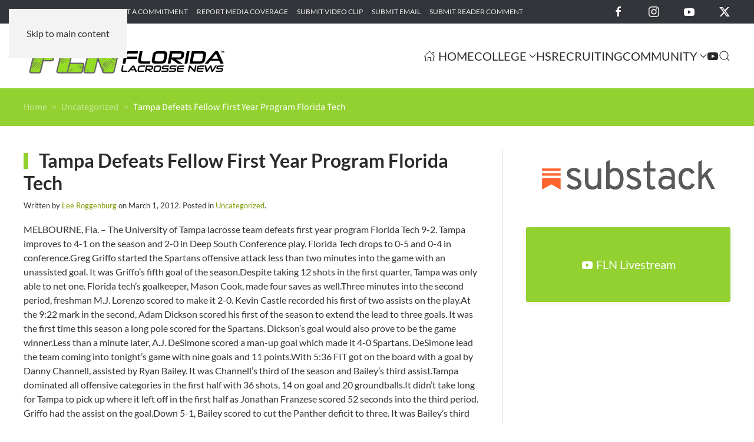

--- FILE ---
content_type: text/html; charset=UTF-8
request_url: https://floridalacrossenews.com/uncategorized/tampa-defeats-fellow-first-year-program-florida-tech/
body_size: 10610
content:
<!DOCTYPE html><html
lang="en-US"><head><meta
charset="UTF-8"><meta
name="viewport" content="width=device-width, initial-scale=1"><meta
name='robots' content='index, follow, max-image-preview:large, max-snippet:-1, max-video-preview:-1' /><title>Tampa Defeats Fellow First Year Program Florida Tech - Florida Lacrosse News</title><link
rel="canonical" href="https://floridalacrossenews.com/uncategorized/tampa-defeats-fellow-first-year-program-florida-tech/" /><meta
property="og:locale" content="en_US" /><meta
property="og:type" content="article" /><meta
property="og:title" content="Tampa Defeats Fellow First Year Program Florida Tech - Florida Lacrosse News" /><meta
property="og:description" content="MELBOURNE, Fla. &#8211; The University of Tampa lacrosse team defeats first year program Florida Tech 9-2. Tampa improves to 4-1 on the season and 2-0 in Deep South Conference play. [&hellip;]" /><meta
property="og:url" content="https://floridalacrossenews.com/uncategorized/tampa-defeats-fellow-first-year-program-florida-tech/" /><meta
property="og:site_name" content="Florida Lacrosse News" /><meta
property="article:publisher" content="https://facebook.com/FlaLaxNews" /><meta
property="article:published_time" content="2012-03-02T03:36:36+00:00" /><meta
name="author" content="Lee Roggenburg" /><meta
name="twitter:card" content="summary_large_image" /><meta
name="twitter:creator" content="@FloridaLX" /><meta
name="twitter:site" content="@FloridaLX" /><meta
name="twitter:label1" content="Written by" /><meta
name="twitter:data1" content="Lee Roggenburg" /><meta
name="twitter:label2" content="Est. reading time" /><meta
name="twitter:data2" content="2 minutes" /> <script type="application/ld+json" class="yoast-schema-graph">{"@context":"https://schema.org","@graph":[{"@type":"Article","@id":"https://floridalacrossenews.com/uncategorized/tampa-defeats-fellow-first-year-program-florida-tech/#article","isPartOf":{"@id":"https://floridalacrossenews.com/uncategorized/tampa-defeats-fellow-first-year-program-florida-tech/"},"author":{"name":"Lee Roggenburg","@id":"https://floridalacrossenews.com/#/schema/person/a4ab835d985266399d199adbc4e17848"},"headline":"Tampa Defeats Fellow First Year Program Florida Tech","datePublished":"2012-03-02T03:36:36+00:00","mainEntityOfPage":{"@id":"https://floridalacrossenews.com/uncategorized/tampa-defeats-fellow-first-year-program-florida-tech/"},"wordCount":514,"publisher":{"@id":"https://floridalacrossenews.com/#organization"},"inLanguage":"en-US"},{"@type":"WebPage","@id":"https://floridalacrossenews.com/uncategorized/tampa-defeats-fellow-first-year-program-florida-tech/","url":"https://floridalacrossenews.com/uncategorized/tampa-defeats-fellow-first-year-program-florida-tech/","name":"Tampa Defeats Fellow First Year Program Florida Tech - Florida Lacrosse News","isPartOf":{"@id":"https://floridalacrossenews.com/#website"},"datePublished":"2012-03-02T03:36:36+00:00","breadcrumb":{"@id":"https://floridalacrossenews.com/uncategorized/tampa-defeats-fellow-first-year-program-florida-tech/#breadcrumb"},"inLanguage":"en-US","potentialAction":[{"@type":"ReadAction","target":["https://floridalacrossenews.com/uncategorized/tampa-defeats-fellow-first-year-program-florida-tech/"]}]},{"@type":"BreadcrumbList","@id":"https://floridalacrossenews.com/uncategorized/tampa-defeats-fellow-first-year-program-florida-tech/#breadcrumb","itemListElement":[{"@type":"ListItem","position":1,"name":"Home","item":"https://floridalacrossenews.com/"},{"@type":"ListItem","position":2,"name":"Tampa Defeats Fellow First Year Program Florida Tech"}]},{"@type":"WebSite","@id":"https://floridalacrossenews.com/#website","url":"https://floridalacrossenews.com/","name":"Florida Lacrosse News","description":"Welcome to the best place to find all of the latest Florida lacrosse news, info, and people. Florida Lacrosse News is dedicated to providing a source of information for all things lacrosse in the Great State of Florida.","publisher":{"@id":"https://floridalacrossenews.com/#organization"},"alternateName":"FLN","potentialAction":[{"@type":"SearchAction","target":{"@type":"EntryPoint","urlTemplate":"https://floridalacrossenews.com/?s={search_term_string}"},"query-input":{"@type":"PropertyValueSpecification","valueRequired":true,"valueName":"search_term_string"}}],"inLanguage":"en-US"},{"@type":"Organization","@id":"https://floridalacrossenews.com/#organization","name":"Florida Lacrosse News","alternateName":"FLN","url":"https://floridalacrossenews.com/","logo":{"@type":"ImageObject","inLanguage":"en-US","@id":"https://floridalacrossenews.com/#/schema/logo/image/","url":"https://floridalacrossenews.com/wp-content/uploads/2020/01/FLN-Logo-Black.svg","contentUrl":"https://floridalacrossenews.com/wp-content/uploads/2020/01/FLN-Logo-Black.svg","width":1,"height":1,"caption":"Florida Lacrosse News"},"image":{"@id":"https://floridalacrossenews.com/#/schema/logo/image/"},"sameAs":["https://facebook.com/FlaLaxNews","https://x.com/FloridaLX","https://instagram.com/flalaxnews"]},{"@type":"Person","@id":"https://floridalacrossenews.com/#/schema/person/a4ab835d985266399d199adbc4e17848","name":"Lee Roggenburg"}]}</script> <link
rel="alternate" type="text/calendar" title="Florida Lacrosse News &raquo; iCal Feed" href="https://floridalacrossenews.com/events/?ical=1" /><style id='classic-theme-styles-inline-css'>
/*! This file is auto-generated */
.wp-block-button__link{color:#fff;background-color:#32373c;border-radius:9999px;box-shadow:none;text-decoration:none;padding:calc(.667em + 2px) calc(1.333em + 2px);font-size:1.125em}.wp-block-file__button{background:#32373c;color:#fff;text-decoration:none}</style><link
rel='stylesheet' id='wpo_min-header-0-css' href='https://floridalacrossenews.com/wp-content/cache/wpo-minify/1769089151/assets/wpo-minify-header-fdf71a1c.min.css' media='all' /><link
href="https://floridalacrossenews.com/wp-content/themes/yootheme/css/theme.1.css?ver=1769089173" rel="stylesheet"> <script src="https://www.googletagmanager.com/gtag/js?id=G-B42RW2X5RB" id="google_gtagjs-js" async></script> <script id="google_gtagjs-js-after">window.dataLayer=window.dataLayer||[];function gtag(){dataLayer.push(arguments)}
gtag("set","linker",{"domains":["floridalacrossenews.com"]});gtag("js",new Date());gtag("set","developer_id.dZTNiMT",!0);gtag("config","G-B42RW2X5RB");window._googlesitekit=window._googlesitekit||{};window._googlesitekit.throttledEvents=[];window._googlesitekit.gtagEvent=(name,data)=>{var key=JSON.stringify({name,data});if(!!window._googlesitekit.throttledEvents[key]){return}window._googlesitekit.throttledEvents[key]=!0;setTimeout(()=>{delete window._googlesitekit.throttledEvents[key]},5);gtag("event",name,{...data,event_source:"site-kit"})}</script> <meta
name="generator" content="Site Kit by Google 1.170.0" /><meta
name="tec-api-version" content="v1"><meta
name="tec-api-origin" content="https://floridalacrossenews.com"><link
rel="alternate" href="https://floridalacrossenews.com/wp-json/tribe/events/v1/" /><link
rel="icon" href="/wp-content/uploads/2018/04/FLN-favicon.png" sizes="any"><link
rel="apple-touch-icon" href="/wp-content/uploads/2018/04/FLN-favicon.png"><script src="https://floridalacrossenews.com/wp-content/themes/yootheme/vendor/assets/uikit/dist/js/uikit.min.js?ver=5.0.6"></script> <script src="https://floridalacrossenews.com/wp-content/themes/yootheme/vendor/assets/uikit/dist/js/uikit-icons-yoko.min.js?ver=5.0.6"></script> <script src="https://floridalacrossenews.com/wp-content/themes/yootheme/assets/site/js/theme.js?ver=5.0.6"></script> <script>window.yootheme||={};yootheme.theme={"i18n":{"close":{"label":"Close","0":"yootheme"},"totop":{"label":"Back to top","0":"yootheme"},"marker":{"label":"Open","0":"yootheme"},"navbarToggleIcon":{"label":"Open menu","0":"yootheme"},"paginationPrevious":{"label":"Previous page","0":"yootheme"},"paginationNext":{"label":"Next page","0":"yootheme"},"searchIcon":{"toggle":"Open Search","submit":"Submit Search"},"slider":{"next":"Next slide","previous":"Previous slide","slideX":"Slide %s","slideLabel":"%s of %s"},"slideshow":{"next":"Next slide","previous":"Previous slide","slideX":"Slide %s","slideLabel":"%s of %s"},"lightboxPanel":{"next":"Next slide","previous":"Previous slide","slideLabel":"%s of %s","close":"Close"}}}</script> <script>document.addEventListener('DOMContentLoaded',function(){document.querySelectorAll('.gform_wrapper form').forEach(el=>el.classList.add('uk-form'));document.querySelectorAll('.gform_wrapper fieldset').forEach(el=>el.classList.add('uk-fieldset'));document.querySelectorAll('.gform_wrapper legend').forEach(el=>el.classList.add('uk-legend'));document.querySelectorAll('.gform_wrapper input').forEach(el=>el.classList.add('uk-input'));document.querySelectorAll('.gform_wrapper select').forEach(el=>el.classList.add('uk-select'));document.querySelectorAll('.gform_wrapper textarea').forEach(el=>el.classList.add('uk-textarea'));document.querySelectorAll('.gform_wrapper input[type="radio"]').forEach(el=>el.classList.add('uk-radio'));document.querySelectorAll('.gform_wrapper input[type="checkbox"]').forEach(el=>el.classList.add('uk-checkbox'));document.querySelectorAll('.gform_button').forEach(el=>{el.classList.remove('uk-input');el.classList.add('uk-button','uk-button-primary')})})</script><link
rel="icon" href="/wp-content/uploads/2018/04/FLN-favicon.png" sizes="any"><link
rel="apple-touch-icon" href="/wp-content/uploads/2018/04/FLN-favicon.png"><style id='global-styles-inline-css'>:root{--wp--preset--aspect-ratio--square:1;--wp--preset--aspect-ratio--4-3:4/3;--wp--preset--aspect-ratio--3-4:3/4;--wp--preset--aspect-ratio--3-2:3/2;--wp--preset--aspect-ratio--2-3:2/3;--wp--preset--aspect-ratio--16-9:16/9;--wp--preset--aspect-ratio--9-16:9/16;--wp--preset--color--black:#000000;--wp--preset--color--cyan-bluish-gray:#abb8c3;--wp--preset--color--white:#ffffff;--wp--preset--color--pale-pink:#f78da7;--wp--preset--color--vivid-red:#cf2e2e;--wp--preset--color--luminous-vivid-orange:#ff6900;--wp--preset--color--luminous-vivid-amber:#fcb900;--wp--preset--color--light-green-cyan:#7bdcb5;--wp--preset--color--vivid-green-cyan:#00d084;--wp--preset--color--pale-cyan-blue:#8ed1fc;--wp--preset--color--vivid-cyan-blue:#0693e3;--wp--preset--color--vivid-purple:#9b51e0;--wp--preset--gradient--vivid-cyan-blue-to-vivid-purple:linear-gradient(135deg,rgb(6,147,227) 0%,rgb(155,81,224) 100%);--wp--preset--gradient--light-green-cyan-to-vivid-green-cyan:linear-gradient(135deg,rgb(122,220,180) 0%,rgb(0,208,130) 100%);--wp--preset--gradient--luminous-vivid-amber-to-luminous-vivid-orange:linear-gradient(135deg,rgb(252,185,0) 0%,rgb(255,105,0) 100%);--wp--preset--gradient--luminous-vivid-orange-to-vivid-red:linear-gradient(135deg,rgb(255,105,0) 0%,rgb(207,46,46) 100%);--wp--preset--gradient--very-light-gray-to-cyan-bluish-gray:linear-gradient(135deg,rgb(238,238,238) 0%,rgb(169,184,195) 100%);--wp--preset--gradient--cool-to-warm-spectrum:linear-gradient(135deg,rgb(74,234,220) 0%,rgb(151,120,209) 20%,rgb(207,42,186) 40%,rgb(238,44,130) 60%,rgb(251,105,98) 80%,rgb(254,248,76) 100%);--wp--preset--gradient--blush-light-purple:linear-gradient(135deg,rgb(255,206,236) 0%,rgb(152,150,240) 100%);--wp--preset--gradient--blush-bordeaux:linear-gradient(135deg,rgb(254,205,165) 0%,rgb(254,45,45) 50%,rgb(107,0,62) 100%);--wp--preset--gradient--luminous-dusk:linear-gradient(135deg,rgb(255,203,112) 0%,rgb(199,81,192) 50%,rgb(65,88,208) 100%);--wp--preset--gradient--pale-ocean:linear-gradient(135deg,rgb(255,245,203) 0%,rgb(182,227,212) 50%,rgb(51,167,181) 100%);--wp--preset--gradient--electric-grass:linear-gradient(135deg,rgb(202,248,128) 0%,rgb(113,206,126) 100%);--wp--preset--gradient--midnight:linear-gradient(135deg,rgb(2,3,129) 0%,rgb(40,116,252) 100%);--wp--preset--font-size--small:13px;--wp--preset--font-size--medium:20px;--wp--preset--font-size--large:36px;--wp--preset--font-size--x-large:42px;--wp--preset--spacing--20:0.44rem;--wp--preset--spacing--30:0.67rem;--wp--preset--spacing--40:1rem;--wp--preset--spacing--50:1.5rem;--wp--preset--spacing--60:2.25rem;--wp--preset--spacing--70:3.38rem;--wp--preset--spacing--80:5.06rem;--wp--preset--shadow--natural:6px 6px 9px rgba(0, 0, 0, 0.2);--wp--preset--shadow--deep:12px 12px 50px rgba(0, 0, 0, 0.4);--wp--preset--shadow--sharp:6px 6px 0px rgba(0, 0, 0, 0.2);--wp--preset--shadow--outlined:6px 6px 0px -3px rgb(255, 255, 255), 6px 6px rgb(0, 0, 0);--wp--preset--shadow--crisp:6px 6px 0px rgb(0, 0, 0)}:where(.is-layout-flex){gap:.5em}:where(.is-layout-grid){gap:.5em}body .is-layout-flex{display:flex}.is-layout-flex{flex-wrap:wrap;align-items:center}.is-layout-flex>:is(*,div){margin:0}body .is-layout-grid{display:grid}.is-layout-grid>:is(*,div){margin:0}:where(.wp-block-columns.is-layout-flex){gap:2em}:where(.wp-block-columns.is-layout-grid){gap:2em}:where(.wp-block-post-template.is-layout-flex){gap:1.25em}:where(.wp-block-post-template.is-layout-grid){gap:1.25em}.has-black-color{color:var(--wp--preset--color--black)!important}.has-cyan-bluish-gray-color{color:var(--wp--preset--color--cyan-bluish-gray)!important}.has-white-color{color:var(--wp--preset--color--white)!important}.has-pale-pink-color{color:var(--wp--preset--color--pale-pink)!important}.has-vivid-red-color{color:var(--wp--preset--color--vivid-red)!important}.has-luminous-vivid-orange-color{color:var(--wp--preset--color--luminous-vivid-orange)!important}.has-luminous-vivid-amber-color{color:var(--wp--preset--color--luminous-vivid-amber)!important}.has-light-green-cyan-color{color:var(--wp--preset--color--light-green-cyan)!important}.has-vivid-green-cyan-color{color:var(--wp--preset--color--vivid-green-cyan)!important}.has-pale-cyan-blue-color{color:var(--wp--preset--color--pale-cyan-blue)!important}.has-vivid-cyan-blue-color{color:var(--wp--preset--color--vivid-cyan-blue)!important}.has-vivid-purple-color{color:var(--wp--preset--color--vivid-purple)!important}.has-black-background-color{background-color:var(--wp--preset--color--black)!important}.has-cyan-bluish-gray-background-color{background-color:var(--wp--preset--color--cyan-bluish-gray)!important}.has-white-background-color{background-color:var(--wp--preset--color--white)!important}.has-pale-pink-background-color{background-color:var(--wp--preset--color--pale-pink)!important}.has-vivid-red-background-color{background-color:var(--wp--preset--color--vivid-red)!important}.has-luminous-vivid-orange-background-color{background-color:var(--wp--preset--color--luminous-vivid-orange)!important}.has-luminous-vivid-amber-background-color{background-color:var(--wp--preset--color--luminous-vivid-amber)!important}.has-light-green-cyan-background-color{background-color:var(--wp--preset--color--light-green-cyan)!important}.has-vivid-green-cyan-background-color{background-color:var(--wp--preset--color--vivid-green-cyan)!important}.has-pale-cyan-blue-background-color{background-color:var(--wp--preset--color--pale-cyan-blue)!important}.has-vivid-cyan-blue-background-color{background-color:var(--wp--preset--color--vivid-cyan-blue)!important}.has-vivid-purple-background-color{background-color:var(--wp--preset--color--vivid-purple)!important}.has-black-border-color{border-color:var(--wp--preset--color--black)!important}.has-cyan-bluish-gray-border-color{border-color:var(--wp--preset--color--cyan-bluish-gray)!important}.has-white-border-color{border-color:var(--wp--preset--color--white)!important}.has-pale-pink-border-color{border-color:var(--wp--preset--color--pale-pink)!important}.has-vivid-red-border-color{border-color:var(--wp--preset--color--vivid-red)!important}.has-luminous-vivid-orange-border-color{border-color:var(--wp--preset--color--luminous-vivid-orange)!important}.has-luminous-vivid-amber-border-color{border-color:var(--wp--preset--color--luminous-vivid-amber)!important}.has-light-green-cyan-border-color{border-color:var(--wp--preset--color--light-green-cyan)!important}.has-vivid-green-cyan-border-color{border-color:var(--wp--preset--color--vivid-green-cyan)!important}.has-pale-cyan-blue-border-color{border-color:var(--wp--preset--color--pale-cyan-blue)!important}.has-vivid-cyan-blue-border-color{border-color:var(--wp--preset--color--vivid-cyan-blue)!important}.has-vivid-purple-border-color{border-color:var(--wp--preset--color--vivid-purple)!important}.has-vivid-cyan-blue-to-vivid-purple-gradient-background{background:var(--wp--preset--gradient--vivid-cyan-blue-to-vivid-purple)!important}.has-light-green-cyan-to-vivid-green-cyan-gradient-background{background:var(--wp--preset--gradient--light-green-cyan-to-vivid-green-cyan)!important}.has-luminous-vivid-amber-to-luminous-vivid-orange-gradient-background{background:var(--wp--preset--gradient--luminous-vivid-amber-to-luminous-vivid-orange)!important}.has-luminous-vivid-orange-to-vivid-red-gradient-background{background:var(--wp--preset--gradient--luminous-vivid-orange-to-vivid-red)!important}.has-very-light-gray-to-cyan-bluish-gray-gradient-background{background:var(--wp--preset--gradient--very-light-gray-to-cyan-bluish-gray)!important}.has-cool-to-warm-spectrum-gradient-background{background:var(--wp--preset--gradient--cool-to-warm-spectrum)!important}.has-blush-light-purple-gradient-background{background:var(--wp--preset--gradient--blush-light-purple)!important}.has-blush-bordeaux-gradient-background{background:var(--wp--preset--gradient--blush-bordeaux)!important}.has-luminous-dusk-gradient-background{background:var(--wp--preset--gradient--luminous-dusk)!important}.has-pale-ocean-gradient-background{background:var(--wp--preset--gradient--pale-ocean)!important}.has-electric-grass-gradient-background{background:var(--wp--preset--gradient--electric-grass)!important}.has-midnight-gradient-background{background:var(--wp--preset--gradient--midnight)!important}.has-small-font-size{font-size:var(--wp--preset--font-size--small)!important}.has-medium-font-size{font-size:var(--wp--preset--font-size--medium)!important}.has-large-font-size{font-size:var(--wp--preset--font-size--large)!important}.has-x-large-font-size{font-size:var(--wp--preset--font-size--x-large)!important}</style></head><body
class="wp-singular post-template-default single single-post postid-5031 single-format-standard wp-theme-yootheme wp-child-theme-yootheme-fln tribe-no-js"><div
class="uk-hidden-visually uk-notification uk-notification-top-left uk-width-auto"><div
class="uk-notification-message">
<a
href="#tm-main" class="uk-link-reset">Skip to main content</a></div></div><div
class="tm-page-container uk-clearfix"><div
class="uk-background-norepeat uk-background-cover uk-background-center-center uk-background-blend-overlay uk-position-cover uk-position-fixed" data-src="/wp-content/uploads/2020/02/page-bg.svg" loading="eager" uk-img uk-parallax="bgy: 0,550; easing: 0.6; target: body"></div><div
class="tm-page uk-margin-auto"><header
class="tm-header-mobile uk-hidden@m"><div
uk-sticky show-on-up animation="uk-animation-slide-top" cls-active="uk-navbar-sticky" sel-target=".uk-navbar-container"><div
class="uk-navbar-container"><div
class="uk-container uk-container-expand"><nav
class="uk-navbar" uk-navbar="{&quot;align&quot;:&quot;left&quot;,&quot;container&quot;:&quot;.tm-header-mobile &gt; [uk-sticky]&quot;,&quot;boundary&quot;:&quot;.tm-header-mobile .uk-navbar-container&quot;}"><div
class="uk-navbar-left "><a
href="https://floridalacrossenews.com/" aria-label="Back to home" class="uk-logo uk-navbar-item">
<img
src="/wp-content/uploads/2020/01/FLN-Logo-Black.svg" width="220" height="52" alt="Florida Lacrosse News"></a></div><div
class="uk-navbar-right">
<a
uk-toggle href="#tm-dialog-mobile" class="uk-navbar-toggle"><div
uk-navbar-toggle-icon></div>
</a></div></nav></div></div></div><div
id="tm-dialog-mobile" uk-offcanvas="container: true; overlay: true" mode="slide" flip><div
class="uk-offcanvas-bar uk-flex uk-flex-column"><button
class="uk-offcanvas-close uk-close-large" type="button" uk-close uk-toggle="cls: uk-close-large; mode: media; media: @s"></button><div
class="uk-margin-auto-bottom"><div
class="uk-grid uk-child-width-1-1" uk-grid><div><div
class="uk-panel">
<a
href="https://floridalacrossenews.com/" aria-label="Back to home" class="uk-logo">
<img
src="/wp-content/uploads/2020/01/FLN-Logo-White.svg" width="200" height="47" alt="Florida Lacrosse News"></a></div></div><div><div
class="uk-panel widget widget_nav_menu" id="nav_menu-4"><ul
class="uk-nav uk-nav-primary uk-nav-"><li
class="menu-item menu-item-type-post_type menu-item-object-page menu-item-home"><a
href="https://floridalacrossenews.com/"><span
class="uk-margin-xsmall-right" uk-icon="icon: home;"></span> Home</a></li><li
class="menu-item menu-item-type-post_type menu-item-object-page menu-item-has-children uk-parent"><a
href="https://floridalacrossenews.com/college/">College</a><ul
class="uk-nav-sub"><li
class="menu-item menu-item-type-post_type menu-item-object-page"><a
href="https://floridalacrossenews.com/college/ncaa-iwlca/">NCAA/IWLCA</a></li><li
class="menu-item menu-item-type-post_type menu-item-object-page"><a
href="https://floridalacrossenews.com/college/naia-mcla-wcla/">NAIA/MCLA/WCLA</a></li></ul></li><li
class="menu-item menu-item-type-post_type menu-item-object-page"><a
href="https://floridalacrossenews.com/high-school/">HS</a></li><li
class="menu-item menu-item-type-post_type menu-item-object-page"><a
href="https://floridalacrossenews.com/recruiting/">Recruiting</a></li><li
class="menu-item menu-item-type-post_type menu-item-object-page menu-item-has-children uk-parent"><a
href="https://floridalacrossenews.com/the-lax-community/">Community</a><ul
class="uk-nav-sub"><li
class="menu-item menu-item-type-post_type menu-item-object-page"><a
href="https://floridalacrossenews.com/youth/">Youth</a></li><li
class="menu-item menu-item-type-post_type menu-item-object-page"><a
href="https://floridalacrossenews.com/parents-corner/">Parent’s Corner</a></li><li
class="menu-item menu-item-type-post_type menu-item-object-page"><a
href="https://floridalacrossenews.com/club/">Club</a></li></ul></li><li
class="menu-item menu-item-type-post_type menu-item-object-page"><a
href="https://floridalacrossenews.com/fln-live/" title="FLN Livestream"><span
uk-icon="icon: youtube;"></span> </a></li></ul></div></div><div><div
class="uk-panel widget widget_search" id="search-4"><form
id="search-1" action="https://floridalacrossenews.com/" method="get" role="search" class="uk-search uk-search-default uk-width-1-1"><span
uk-search-icon></span><input
name="s" placeholder="Search" required aria-label="Search" type="search" class="uk-search-input"><input
type="hidden" name="post_type[]" value="post"><input
type="hidden" name="post_type[]" value="page"><input
type="hidden" name="post_type[]" value="tribe_events"></form></div></div><div><div
class="uk-panel"><ul
class="uk-grid uk-flex-inline uk-flex-middle uk-flex-nowrap uk-grid-medium"><li><a
href="https://www.facebook.com/FlaLaxNews" class="uk-preserve-width uk-icon-link" rel="noreferrer" target="_blank"><span
uk-icon="icon: facebook;"></span></a></li><li><a
href="https://twitter.com/FloridaLX" class="uk-preserve-width uk-icon-link" rel="noreferrer" target="_blank"><span
uk-icon="icon: twitter;"></span></a></li><li><a
href="https://www.instagram.com/florida.lacrossenews" class="uk-preserve-width uk-icon-link" rel="noreferrer" target="_blank"><span
uk-icon="icon: instagram;"></span></a></li></ul></div></div></div></div></div></div></header><div
class="tm-toolbar tm-toolbar-default uk-visible@m"><div
class="uk-container uk-flex uk-flex-middle uk-container-expand"><div><div
class="uk-grid-medium uk-child-width-auto uk-flex-middle" uk-grid="margin: uk-margin-small-top"><div><div
class="uk-panel widget widget_nav_menu" id="nav_menu-2"><ul
class="uk-subnav" uk-dropnav="{&quot;boundary&quot;:&quot;false&quot;,&quot;container&quot;:&quot;body&quot;}"><li
class="menu-item menu-item-type-post_type menu-item-object-page"><a
href="https://floridalacrossenews.com/submit-game-recap/">Submit Game Recap</a></li><li
class="menu-item menu-item-type-post_type menu-item-object-page"><a
href="https://floridalacrossenews.com/submit-a-commitment/">Submit a Commitment</a></li><li
class="menu-item menu-item-type-post_type menu-item-object-page"><a
href="https://floridalacrossenews.com/report-media-coverage/">Report Media Coverage</a></li><li
class="menu-item menu-item-type-post_type menu-item-object-page"><a
href="https://floridalacrossenews.com/submit-video-clip/">Submit Video Clip</a></li><li
class="menu-item menu-item-type-post_type menu-item-object-page"><a
href="https://floridalacrossenews.com/submit-email/">Submit Email</a></li><li
class="menu-item menu-item-type-post_type menu-item-object-page"><a
href="https://floridalacrossenews.com/submit-reader-comment/">Submit Reader Comment</a></li></ul></div></div></div></div><div
class="uk-margin-auto-left"><div
class="uk-grid-medium uk-child-width-auto uk-flex-middle" uk-grid="margin: uk-margin-small-top"><div><div
class="uk-panel"><ul
class="uk-grid uk-flex-inline uk-flex-middle uk-flex-nowrap"><li><a
href="https://facebook.com/FlaLaxNews" class="uk-preserve-width uk-icon-link" rel="noreferrer" target="_blank" aria-label="Florida Lacrosse News on Facebook"><span
uk-icon="icon: facebook; width: 20; height: 20;"></span></a></li><li><a
href="https://instagram.com/flalaxnews" class="uk-preserve-width uk-icon-link" rel="noreferrer" target="_blank" aria-label="Florida Lacrosse News on Instagram"><span
uk-icon="icon: instagram; width: 20; height: 20;"></span></a></li><li><a
href="https://youtube.com/@floridalacrossenews378/featured" class="uk-preserve-width uk-icon-link" rel="noreferrer" target="_blank" aria-label="Florida Lacrosse News on YouTube"><span
uk-icon="icon: youtube; width: 20; height: 20;"></span></a></li><li><a
href="https://twitter.com/FloridaLX" class="uk-preserve-width uk-icon-link" rel="noreferrer" target="_blank" aria-label="Florida Lacrosse News on X"><span
uk-icon="icon: twitter; width: 20; height: 20;"></span></a></li></ul></div></div></div></div></div></div><header
class="tm-header uk-visible@m"><div
uk-sticky media="@m" show-on-up animation="uk-animation-slide-top" cls-active="uk-navbar-sticky" sel-target=".uk-navbar-container"><div
class="uk-navbar-container"><div
class="uk-container uk-container-expand"><nav
class="uk-navbar" uk-navbar="{&quot;align&quot;:&quot;left&quot;,&quot;container&quot;:&quot;.tm-header &gt; [uk-sticky]&quot;,&quot;boundary&quot;:&quot;.tm-header .uk-navbar-container&quot;}"><div
class="uk-navbar-left "><a
href="https://floridalacrossenews.com/" aria-label="Back to home" class="uk-logo uk-navbar-item">
<img
src="/wp-content/uploads/2020/01/FLN-Logo-Black.svg" width="350" height="82" alt="Florida Lacrosse News"><img
class="uk-logo-inverse" src="/wp-content/uploads/2020/01/FLN-Logo-White.svg" width="350" height="82" alt="Florida Lacrosse News"></a></div><div
class="uk-navbar-right"><ul
class="uk-navbar-nav"><li
class="menu-item menu-item-type-post_type menu-item-object-page menu-item-home"><a
href="https://floridalacrossenews.com/" class="uk-preserve-width"><span
class="uk-margin-xsmall-right" uk-icon="icon: home;"></span> Home</a></li><li
class="menu-item menu-item-type-post_type menu-item-object-page menu-item-has-children uk-parent"><a
href="https://floridalacrossenews.com/college/">College <span
uk-navbar-parent-icon></span></a><div
class="uk-drop uk-navbar-dropdown"><div><ul
class="uk-nav uk-navbar-dropdown-nav"><li
class="menu-item menu-item-type-post_type menu-item-object-page"><a
href="https://floridalacrossenews.com/college/ncaa-iwlca/">NCAA/IWLCA</a></li><li
class="menu-item menu-item-type-post_type menu-item-object-page"><a
href="https://floridalacrossenews.com/college/naia-mcla-wcla/">NAIA/MCLA/WCLA</a></li></ul></div></div></li><li
class="menu-item menu-item-type-post_type menu-item-object-page"><a
href="https://floridalacrossenews.com/high-school/">HS</a></li><li
class="menu-item menu-item-type-post_type menu-item-object-page"><a
href="https://floridalacrossenews.com/recruiting/">Recruiting</a></li><li
class="menu-item menu-item-type-post_type menu-item-object-page menu-item-has-children uk-parent"><a
href="https://floridalacrossenews.com/the-lax-community/">Community <span
uk-navbar-parent-icon></span></a><div
class="uk-drop uk-navbar-dropdown"><div><ul
class="uk-nav uk-navbar-dropdown-nav"><li
class="menu-item menu-item-type-post_type menu-item-object-page"><a
href="https://floridalacrossenews.com/youth/">Youth</a></li><li
class="menu-item menu-item-type-post_type menu-item-object-page"><a
href="https://floridalacrossenews.com/parents-corner/">Parent’s Corner</a></li><li
class="menu-item menu-item-type-post_type menu-item-object-page"><a
href="https://floridalacrossenews.com/club/">Club</a></li></ul></div></div></li><li
class="menu-item menu-item-type-post_type menu-item-object-page"><a
href="https://floridalacrossenews.com/fln-live/" title="FLN Livestream" class="uk-preserve-width"><span
uk-icon="icon: youtube;"></span> </a></li></ul><a
class="uk-navbar-toggle" href="#search-2-search" uk-search-icon uk-toggle></a><div
uk-modal id="search-2-search" class="uk-modal"><div
class="uk-modal-dialog uk-modal-body"><form
id="search-2" action="https://floridalacrossenews.com/" method="get" role="search" class="uk-search uk-width-1-1 uk-search-medium"><span
uk-search-icon></span><input
name="s" placeholder="Search" required aria-label="Search" type="search" class="uk-search-input" autofocus><input
type="hidden" name="post_type[]" value="post"><input
type="hidden" name="post_type[]" value="page"><input
type="hidden" name="post_type[]" value="tribe_events"></form></div></div></div></nav></div></div></div></header><div
id="builderwidget-6" class="builder"><div
class="uk-section-primary uk-section uk-section-xsmall"><div
class="uk-container uk-container-expand"><div
class="uk-container uk-container-expand"><div
class="uk-grid tm-grid-expand uk-grid-collapse uk-child-width-1-1"><div
class="uk-grid-item-match uk-flex-middle uk-width-1-1"><div
class="uk-panel uk-width-1-1"><nav
aria-label="Breadcrumb" class="uk-position-relative"><ul
class="uk-breadcrumb uk-margin-remove-bottom" vocab="https://schema.org/" typeof="BreadcrumbList"><li
property="itemListElement" typeof="ListItem">            <a
href="https://floridalacrossenews.com/" property="item" typeof="WebPage"><span
property="name">Home</span></a><meta
property="position" content="1"></li><li
property="itemListElement" typeof="ListItem">            <a
href="https://floridalacrossenews.com/category/uncategorized/" property="item" typeof="WebPage"><span
property="name">Uncategorized</span></a><meta
property="position" content="2"></li><li
property="itemListElement" typeof="ListItem">            <span
property="name" aria-current="page">Tampa Defeats Fellow First Year Program Florida Tech</span><meta
property="position" content="3"></li></ul></nav></div></div></div></div></div></div></div><main
id="tm-main"><style class="uk-margin-remove-adjacent">#template-5KH-3FSg\#0 .uk-button-large{padding:36px 36px}#template-5KH-3FSg\#1 #content div.sharedaddy,#template-5KH-3FSg\#1 #main div.sharedaddy,#template-5KH-3FSg\#1 div.sharedaddy{padding:0 50px;background-color:#fff}#template-5KH-3FSg\#1 #jp-relatedposts{padding:10px 50px;background-color:#fff}</style><div
id="template-5KH-3FSg#1" class="uk-section-default uk-section uk-section-small"><div
class="uk-container uk-container-expand"><div
class="uk-container uk-container-expand uk-margin"><div
class="uk-grid uk-grid-divider" uk-grid><div
class="uk-width-2-3@m"><h2 class="uk-h2 uk-heading-bullet uk-margin-small">
Tampa Defeats Fellow First Year Program Florida Tech</h2><div
class="uk-panel uk-text-small uk-text-secondary uk-margin-remove-top uk-margin-bottom uk-text-left">Written by <a
href="https://floridalacrossenews.com/author/leeroggy/">Lee Roggenburg</a> on <time
datetime="2012-03-01T22:36:36-05:00">March 1, 2012</time>. Posted in <a
href="https://floridalacrossenews.com/category/uncategorized/" rel="tag">Uncategorized</a>.</div><div
class="uk-panel uk-margin">MELBOURNE, Fla. &#8211; The University of Tampa lacrosse team defeats first year program Florida Tech 9-2. Tampa improves to 4-1 on the season and 2-0 in Deep South Conference play. Florida Tech drops to 0-5 and 0-4 in conference.Greg Griffo started the Spartans offensive attack less than two minutes into the game with an unassisted goal. It was Griffo&#8217;s fifth goal of the season.Despite taking 12 shots in the first quarter, Tampa was only able to net one. Florida tech&#8217;s goalkeeper, Mason Cook, made four saves as well.Three minutes into the second period, freshman M.J. Lorenzo scored to make it 2-0. Kevin Castle recorded his first of two assists on the play.At the 9:22 mark in the second, Adam Dickson scored his first of the season to extend the lead to three goals. It was the first time this season a long pole scored for the Spartans. Dickson&#8217;s goal would also prove to be the game winner.Less than a minute later, A.J. DeSimone scored a man-up goal which made it 4-0 Spartans. DeSimone lead the team coming into tonight&#8217;s game with nine goals and 11 points.With 5:36 FIT got on the board with a goal by Danny Channell, assisted by Ryan Bailey. It was Channell&#8217;s third of the season and Bailey&#8217;s third assist.Tampa dominated all offensive categories in the first half with 36 shots, 14 on goal and 20 groundballs.It didn&#8217;t take long for Tampa to pick up where it left off in the first half as Jonathan Franzese scored 52 seconds into the third period. Griffo had the assist on the goal.Down 5-1, Bailey scored to cut the Panther deficit to three. It was Bailey&#8217;s third goal of the second and his second point of the game.With 2:03 remaining in the third period, Lorenzo struck again with his second of the game. Castle recorded his second assist of the game as well on the play.Under a minute left in the third period, Ryan Becker netted the Spartans seventh goal of the game. It was Becker&#8217;s first goal and point of the season.In the fourth period, DeSimone scored his eleventh goal of the season to extend the UT lead to six.Playing in just his second game of the year, James Christensen scored his first goal of the season and the ninth of the game for Tampa. Devin Morris had the assist, which was his first point of the year as well.When the final horn sounded, the Spartans had recorded a season high of 59 shots. 24 of those 59 were on goal, with nine of them going in for goals.Trevor Calleja dominated the faceoff X, winning 10 of the 14 draws. The freshman also recorded a game high of seven groundballs.Griffo led the game in shots with 12, while Lorenzo had a game high of three points (two goals, one assist).Tampa heads to South Carolina to face Limestone College on Sunday at noon. Live stats will be available through <a
href="http://tampaspartans.com/" target="_blank" rel="noopener noreferrer">TampaSpartans.com</a>.<a
href="http://tampaspartans.com/stats/2012lax/ut05.htm" target="_blank" rel="noopener noreferrer">Box Score</a></div><nav
class="uk-margin-medium uk-text-center"><ul
class="uk-pagination uk-margin-remove-bottom uk-flex-center" uk-margin><li>
<a
href="https://floridalacrossenews.com/uncategorized/oak-hall-upends-eastside-hs-for-second-district-7-win/"><span
uk-pagination-previous></span> Previous</a></li><li>
<a
href="https://floridalacrossenews.com/uncategorized/st-edwards-schools-chas-moody-has-committed-to-salisbury/">Next <span
uk-pagination-next></span></a></li></ul></nav></div><div
class="uk-dark uk-width-1-3@m"><div
class="uk-dark uk-inverse-dark uk-margin uk-text-center">
<a
class="uk-transition-toggle uk-inline-clip uk-link-toggle" href="https://leeroggenburgfln.substack.com/" target="_blank">
<picture><source
type="image/webp" srcset="/wp-content/uploads/yootheme/cache/19/199fd06e.webp 768w, https://floridalacrossenews.com/index.php?yootheme=cache/aa/aa04ede1.webp&amp;src=wp-content/uploads/2024/02/substack_wordmark-alt.png&amp;thumbnail=1024,272,&amp;type=webp,85&amp;hash=d8e24758 1024w, /wp-content/uploads/yootheme/cache/e8/e8341d93.webp 1366w, https://floridalacrossenews.com/index.php?yootheme=cache/96/963aa20f.webp&amp;src=wp-content/uploads/2024/02/substack_wordmark-alt.png&amp;thumbnail=1600,425,&amp;type=webp,85&amp;hash=b61898cb 1600w, https://floridalacrossenews.com/index.php?yootheme=cache/81/81865b7d.webp&amp;src=wp-content/uploads/2024/02/substack_wordmark-alt.png&amp;thumbnail=1920,510,&amp;type=webp,85&amp;hash=33c1ba50 1920w, https://floridalacrossenews.com/index.php?yootheme=cache/42/427850b4.webp&amp;src=wp-content/uploads/2024/02/substack_wordmark-alt.png&amp;type=webp,85&amp;hash=fe8a4964 2650w" sizes="(min-width: 2650px) 2650px"><img
decoding="async" class="el-image uk-transition-scale-down uk-transition-opaque" src="/wp-content/uploads/2024/02/substack_wordmark-alt.png" alt="substack" loading="lazy" width="2650" height="704"></picture><div
class="uk-overlay-default uk-transition-fade uk-position-cover"></div><div
class="uk-position-center uk-transition-fade"><div
class="uk-overlay uk-margin-remove-first-child"><h3 class="el-title uk-margin-top uk-margin-remove-bottom">        Subscribe Today</h3></div></div>
</a></div><div
id="template-5KH-3FSg#0" class="uk-margin-medium uk-text-center">
<a
class="el-content uk-width-1-1 uk-button uk-button-primary uk-button-large uk-flex-inline uk-flex-center uk-flex-middle" title="Florida Lacrosse News Livestream" aria-label="Florida Lacrosse News Livestream" href="/fln-live/">
<span
class="uk-margin-xsmall-right" uk-icon="youtube"></span>
FLN Livestream
</a></div></div></div></div></div></div></main><footer>
<style class="uk-margin-remove-adjacent">#footer a.uk-icon.uk-totop:hover{color:#fff;background-color:#acd824}#footer .uk-link,#footer a:hover{color:#9ECA25;text-decoration:underline}</style><div
id="footer" class="uk-section-secondary uk-section"><div
class="uk-container uk-container-expand"><div
class="uk-grid-margin uk-container uk-container-expand"><div
class="uk-grid tm-grid-expand" uk-grid><div
class="uk-width-1-1@s uk-width-1-2@m"><div
class="uk-margin uk-text-left@s uk-text-center">
<a
class="el-link" href="/"><img
class="el-image" src="/wp-content/uploads/2020/01/FLN-Logo-White.svg" alt="Welcome to the newest place to find all of the latest Florida lacrosse news, info, and people. Florida Lacrosse News is dedicated to providing a source of information for all things lacrosse in the Great State of Florida." loading="lazy" width="330" height="78"></a></div><div
class="uk-panel uk-margin"><p
class="uk-text-large">Welcome to the best place to find all of the latest Florida lacrosse news, info, and people. Florida Lacrosse News is dedicated to providing a source of information for all things lacrosse in the Great State of Florida.</p></div></div><div
class="uk-width-1-2@s uk-width-1-4@m"><h4 class="uk-h4 uk-heading-bullet">
Contribute to FLN</h4><ul
class="uk-list uk-list-primary uk-list-divider uk-text-left"><li
class="el-item"><div
class="el-content uk-panel"><a
href="/submit-game-recap/" class="el-link uk-margin-remove-last-child">Submit Game Recap</a></div></li><li
class="el-item"><div
class="el-content uk-panel"><a
href="/submit-a-commitment/" class="el-link uk-margin-remove-last-child"><p>Submit a Commitment</p></a></div></li><li
class="el-item"><div
class="el-content uk-panel"><a
href="/report-media-coverage/" class="el-link uk-margin-remove-last-child">Report Media Coverage</a></div></li><li
class="el-item"><div
class="el-content uk-panel"><a
href="/submit-video-clip/" class="el-link uk-margin-remove-last-child">Submit Video Clip</a></div></li><li
class="el-item"><div
class="el-content uk-panel"><a
href="/submit-email/" class="el-link uk-margin-remove-last-child">Submit Email</a></div></li><li
class="el-item"><div
class="el-content uk-panel"><a
href="/submit-reader-comment/" class="el-link uk-margin-remove-last-child"><p>Submit Reader Comment</p></a></div></li></ul></div><div
class="uk-width-1-2@s uk-width-1-4@m"><h4 class="uk-h4 uk-heading-bullet">
Advertise with FLN</h4><ul
class="uk-list uk-list-divider"><li
class="el-item"><div
class="el-content uk-panel"><a
href="/advertise-with-us/" class="el-link uk-margin-remove-last-child"><p>Advertise with Us</p></a></div></li><li
class="el-item"><div
class="el-content uk-panel"><a
href="/wp-content/uploads/2017/11/FLN-Media-Kit.pdf" target="_blank" class="el-link uk-margin-remove-last-child"><p>Download our Media Kit</p></a></div></li></ul><h4 class="uk-h4 uk-heading-bullet uk-margin-medium-top uk-margin-remove-bottom">
FLN on Social Media</h4><div
class="uk-margin-top uk-text-left@s uk-text-center" uk-scrollspy="target: [uk-scrollspy-class];"><ul
class="uk-child-width-auto uk-grid-small uk-flex-inline uk-flex-middle" uk-grid><li
class="el-item">
<a
class="el-link uk-icon-button" href="https://facebook.com/FlaLaxNews/" aria-label="Florida Lacrosse News on Facebook" target="_blank"><span
uk-icon="icon: facebook; width: 18; height: 18;"></span></a></li><li
class="el-item">
<a
class="el-link uk-icon-button" href="https://instagram.com/flalaxnews" aria-label="Florida Lacrosse News on Instagram" target="_blank"><span
uk-icon="icon: instagram; width: 18; height: 18;"></span></a></li><li
class="el-item">
<a
class="el-link uk-icon-button" href="https://youtube.com/@floridalacrossenews378/featured" aria-label="Florida Lacrosse News on YouTube" target="_blank"><span
uk-icon="icon: youtube; width: 18; height: 18;"></span></a></li><li
class="el-item">
<a
class="el-link uk-icon-button" href="https://twitter.com/FloridaLX" aria-label="Florida Lacrosse News on X" target="_blank"><span
uk-icon="icon: twitter; width: 18; height: 18;"></span></a></li><li
class="el-item">
<a
class="el-link uk-icon-button" href="mailto: lee@floridalacrossenews.com" target="_blank"><span
uk-icon="icon: mail; width: 18; height: 18;"></span></a></li></ul></div></div></div></div><div
class="uk-grid-margin uk-container uk-container-expand"><div
class="uk-grid tm-grid-expand" uk-grid><div
class="uk-grid-item-match uk-flex-middle uk-width-2-3@m"><div
class="uk-panel uk-width-1-1"><div
class="uk-panel uk-text-meta uk-text-primary uk-margin uk-text-left@m uk-text-center"><p><span
id="year"></span> Florida Lacrosse News. <br
class="uk-hidden@l" />All Rights Reserved. <a
href="https://floridalacrossenews.com/terms-of-use/">Terms of Use</a>. <a
href="/privacy-policy/">Privacy Policy</a>.</p></div></div></div><div
class="uk-grid-item-match uk-flex-middle uk-width-1-3@m"><div
class="uk-panel uk-width-1-1"><div
class="uk-margin uk-text-right@m uk-text-center"><div
class="uk-child-width-expand uk-grid-small uk-flex-inline uk-flex-middle" uk-grid><div>
<a
href="#" title="Back To Top" uk-totop uk-scroll></a></div><div
class="uk-flex-first uk-width-auto"><div
class="el-title uk-text-small">Back to Top</div></div></div></div></div></div></div></div></div></div></footer></div></div> <script type="speculationrules">
{"prefetch":[{"source":"document","where":{"and":[{"href_matches":"/*"},{"not":{"href_matches":["/wp-*.php","/wp-admin/*","/wp-content/uploads/*","/wp-content/*","/wp-content/plugins/*","/wp-content/themes/yootheme-fln/*","/wp-content/themes/yootheme/*","/*\\?(.+)"]}},{"not":{"selector_matches":"a[rel~=\"nofollow\"]"}},{"not":{"selector_matches":".no-prefetch, .no-prefetch a"}}]},"eagerness":"conservative"}]}
</script> <script>(function(body){'use strict';body.className=body.className.replace(/\btribe-no-js\b/,'tribe-js')})(document.body)</script> <script>var tribe_l10n_datatables={"aria":{"sort_ascending":": activate to sort column ascending","sort_descending":": activate to sort column descending"},"length_menu":"Show _MENU_ entries","empty_table":"No data available in table","info":"Showing _START_ to _END_ of _TOTAL_ entries","info_empty":"Showing 0 to 0 of 0 entries","info_filtered":"(filtered from _MAX_ total entries)","zero_records":"No matching records found","search":"Search:","all_selected_text":"All items on this page were selected. ","select_all_link":"Select all pages","clear_selection":"Clear Selection.","pagination":{"all":"All","next":"Next","previous":"Previous"},"select":{"rows":{"0":"","_":": Selected %d rows","1":": Selected 1 row"}},"datepicker":{"dayNames":["Sunday","Monday","Tuesday","Wednesday","Thursday","Friday","Saturday"],"dayNamesShort":["Sun","Mon","Tue","Wed","Thu","Fri","Sat"],"dayNamesMin":["S","M","T","W","T","F","S"],"monthNames":["January","February","March","April","May","June","July","August","September","October","November","December"],"monthNamesShort":["January","February","March","April","May","June","July","August","September","October","November","December"],"monthNamesMin":["Jan","Feb","Mar","Apr","May","Jun","Jul","Aug","Sep","Oct","Nov","Dec"],"nextText":"Next","prevText":"Prev","currentText":"Today","closeText":"Done","today":"Today","clear":"Clear"}}</script><script src="https://floridalacrossenews.com/wp-content/cache/wpo-minify/1769089151/assets/wpo-minify-footer-6933076f.min.js" id="wpo_min-footer-0-js"></script> <script id="gforms_recaptcha_recaptcha-js-extra">var gforms_recaptcha_recaptcha_strings={"nonce":"6d7189c5f7","disconnect":"Disconnecting","change_connection_type":"Resetting","spinner":"https://floridalacrossenews.com/wp-content/plugins/gravityforms/images/spinner.svg","connection_type":"enterprise","disable_badge":"1","change_connection_type_title":"Change Connection Type","change_connection_type_message":"Changing the connection type will delete your current settings.  Do you want to proceed?","disconnect_title":"Disconnect","disconnect_message":"Disconnecting from reCAPTCHA will delete your current settings.  Do you want to proceed?","site_key":"6Lc0aEssAAAAAPxFRuFGUfaB1tIfjUomQ_bJHYFF","ajaxurl":"https://floridalacrossenews.com/wp-admin/admin-ajax.php"}</script> <script src="https://www.google.com/recaptcha/enterprise.js?render=6Lc0aEssAAAAAPxFRuFGUfaB1tIfjUomQ_bJHYFF&amp;ver=2.1.0" id="gforms_recaptcha_recaptcha-js" defer data-wp-strategy="defer"></script> <script src="https://floridalacrossenews.com/wp-content/cache/wpo-minify/1769089151/assets/wpo-minify-footer-f9500c67.min.js" id="wpo_min-footer-2-js" defer data-wp-strategy="defer"></script> <script>document.addEventListener('DOMContentLoaded',function(){var today=new Date();var yearText='© Copyright 2012—'+today.getFullYear()+',';var yearEl=document.getElementById('year');if(yearEl){yearEl.innerHTML=yearText}})</script> </body></html>
<!-- Cached by WP-Optimize (gzip) - https://teamupdraft.com/wp-optimize/ - Last modified: January 22, 2026 9:07 am (America/New_York UTC:-5) -->


--- FILE ---
content_type: text/html; charset=utf-8
request_url: https://www.google.com/recaptcha/enterprise/anchor?ar=1&k=6Lc0aEssAAAAAPxFRuFGUfaB1tIfjUomQ_bJHYFF&co=aHR0cHM6Ly9mbG9yaWRhbGFjcm9zc2VuZXdzLmNvbTo0NDM.&hl=en&v=PoyoqOPhxBO7pBk68S4YbpHZ&size=invisible&anchor-ms=20000&execute-ms=30000&cb=1a93sac2wb2r
body_size: 48874
content:
<!DOCTYPE HTML><html dir="ltr" lang="en"><head><meta http-equiv="Content-Type" content="text/html; charset=UTF-8">
<meta http-equiv="X-UA-Compatible" content="IE=edge">
<title>reCAPTCHA</title>
<style type="text/css">
/* cyrillic-ext */
@font-face {
  font-family: 'Roboto';
  font-style: normal;
  font-weight: 400;
  font-stretch: 100%;
  src: url(//fonts.gstatic.com/s/roboto/v48/KFO7CnqEu92Fr1ME7kSn66aGLdTylUAMa3GUBHMdazTgWw.woff2) format('woff2');
  unicode-range: U+0460-052F, U+1C80-1C8A, U+20B4, U+2DE0-2DFF, U+A640-A69F, U+FE2E-FE2F;
}
/* cyrillic */
@font-face {
  font-family: 'Roboto';
  font-style: normal;
  font-weight: 400;
  font-stretch: 100%;
  src: url(//fonts.gstatic.com/s/roboto/v48/KFO7CnqEu92Fr1ME7kSn66aGLdTylUAMa3iUBHMdazTgWw.woff2) format('woff2');
  unicode-range: U+0301, U+0400-045F, U+0490-0491, U+04B0-04B1, U+2116;
}
/* greek-ext */
@font-face {
  font-family: 'Roboto';
  font-style: normal;
  font-weight: 400;
  font-stretch: 100%;
  src: url(//fonts.gstatic.com/s/roboto/v48/KFO7CnqEu92Fr1ME7kSn66aGLdTylUAMa3CUBHMdazTgWw.woff2) format('woff2');
  unicode-range: U+1F00-1FFF;
}
/* greek */
@font-face {
  font-family: 'Roboto';
  font-style: normal;
  font-weight: 400;
  font-stretch: 100%;
  src: url(//fonts.gstatic.com/s/roboto/v48/KFO7CnqEu92Fr1ME7kSn66aGLdTylUAMa3-UBHMdazTgWw.woff2) format('woff2');
  unicode-range: U+0370-0377, U+037A-037F, U+0384-038A, U+038C, U+038E-03A1, U+03A3-03FF;
}
/* math */
@font-face {
  font-family: 'Roboto';
  font-style: normal;
  font-weight: 400;
  font-stretch: 100%;
  src: url(//fonts.gstatic.com/s/roboto/v48/KFO7CnqEu92Fr1ME7kSn66aGLdTylUAMawCUBHMdazTgWw.woff2) format('woff2');
  unicode-range: U+0302-0303, U+0305, U+0307-0308, U+0310, U+0312, U+0315, U+031A, U+0326-0327, U+032C, U+032F-0330, U+0332-0333, U+0338, U+033A, U+0346, U+034D, U+0391-03A1, U+03A3-03A9, U+03B1-03C9, U+03D1, U+03D5-03D6, U+03F0-03F1, U+03F4-03F5, U+2016-2017, U+2034-2038, U+203C, U+2040, U+2043, U+2047, U+2050, U+2057, U+205F, U+2070-2071, U+2074-208E, U+2090-209C, U+20D0-20DC, U+20E1, U+20E5-20EF, U+2100-2112, U+2114-2115, U+2117-2121, U+2123-214F, U+2190, U+2192, U+2194-21AE, U+21B0-21E5, U+21F1-21F2, U+21F4-2211, U+2213-2214, U+2216-22FF, U+2308-230B, U+2310, U+2319, U+231C-2321, U+2336-237A, U+237C, U+2395, U+239B-23B7, U+23D0, U+23DC-23E1, U+2474-2475, U+25AF, U+25B3, U+25B7, U+25BD, U+25C1, U+25CA, U+25CC, U+25FB, U+266D-266F, U+27C0-27FF, U+2900-2AFF, U+2B0E-2B11, U+2B30-2B4C, U+2BFE, U+3030, U+FF5B, U+FF5D, U+1D400-1D7FF, U+1EE00-1EEFF;
}
/* symbols */
@font-face {
  font-family: 'Roboto';
  font-style: normal;
  font-weight: 400;
  font-stretch: 100%;
  src: url(//fonts.gstatic.com/s/roboto/v48/KFO7CnqEu92Fr1ME7kSn66aGLdTylUAMaxKUBHMdazTgWw.woff2) format('woff2');
  unicode-range: U+0001-000C, U+000E-001F, U+007F-009F, U+20DD-20E0, U+20E2-20E4, U+2150-218F, U+2190, U+2192, U+2194-2199, U+21AF, U+21E6-21F0, U+21F3, U+2218-2219, U+2299, U+22C4-22C6, U+2300-243F, U+2440-244A, U+2460-24FF, U+25A0-27BF, U+2800-28FF, U+2921-2922, U+2981, U+29BF, U+29EB, U+2B00-2BFF, U+4DC0-4DFF, U+FFF9-FFFB, U+10140-1018E, U+10190-1019C, U+101A0, U+101D0-101FD, U+102E0-102FB, U+10E60-10E7E, U+1D2C0-1D2D3, U+1D2E0-1D37F, U+1F000-1F0FF, U+1F100-1F1AD, U+1F1E6-1F1FF, U+1F30D-1F30F, U+1F315, U+1F31C, U+1F31E, U+1F320-1F32C, U+1F336, U+1F378, U+1F37D, U+1F382, U+1F393-1F39F, U+1F3A7-1F3A8, U+1F3AC-1F3AF, U+1F3C2, U+1F3C4-1F3C6, U+1F3CA-1F3CE, U+1F3D4-1F3E0, U+1F3ED, U+1F3F1-1F3F3, U+1F3F5-1F3F7, U+1F408, U+1F415, U+1F41F, U+1F426, U+1F43F, U+1F441-1F442, U+1F444, U+1F446-1F449, U+1F44C-1F44E, U+1F453, U+1F46A, U+1F47D, U+1F4A3, U+1F4B0, U+1F4B3, U+1F4B9, U+1F4BB, U+1F4BF, U+1F4C8-1F4CB, U+1F4D6, U+1F4DA, U+1F4DF, U+1F4E3-1F4E6, U+1F4EA-1F4ED, U+1F4F7, U+1F4F9-1F4FB, U+1F4FD-1F4FE, U+1F503, U+1F507-1F50B, U+1F50D, U+1F512-1F513, U+1F53E-1F54A, U+1F54F-1F5FA, U+1F610, U+1F650-1F67F, U+1F687, U+1F68D, U+1F691, U+1F694, U+1F698, U+1F6AD, U+1F6B2, U+1F6B9-1F6BA, U+1F6BC, U+1F6C6-1F6CF, U+1F6D3-1F6D7, U+1F6E0-1F6EA, U+1F6F0-1F6F3, U+1F6F7-1F6FC, U+1F700-1F7FF, U+1F800-1F80B, U+1F810-1F847, U+1F850-1F859, U+1F860-1F887, U+1F890-1F8AD, U+1F8B0-1F8BB, U+1F8C0-1F8C1, U+1F900-1F90B, U+1F93B, U+1F946, U+1F984, U+1F996, U+1F9E9, U+1FA00-1FA6F, U+1FA70-1FA7C, U+1FA80-1FA89, U+1FA8F-1FAC6, U+1FACE-1FADC, U+1FADF-1FAE9, U+1FAF0-1FAF8, U+1FB00-1FBFF;
}
/* vietnamese */
@font-face {
  font-family: 'Roboto';
  font-style: normal;
  font-weight: 400;
  font-stretch: 100%;
  src: url(//fonts.gstatic.com/s/roboto/v48/KFO7CnqEu92Fr1ME7kSn66aGLdTylUAMa3OUBHMdazTgWw.woff2) format('woff2');
  unicode-range: U+0102-0103, U+0110-0111, U+0128-0129, U+0168-0169, U+01A0-01A1, U+01AF-01B0, U+0300-0301, U+0303-0304, U+0308-0309, U+0323, U+0329, U+1EA0-1EF9, U+20AB;
}
/* latin-ext */
@font-face {
  font-family: 'Roboto';
  font-style: normal;
  font-weight: 400;
  font-stretch: 100%;
  src: url(//fonts.gstatic.com/s/roboto/v48/KFO7CnqEu92Fr1ME7kSn66aGLdTylUAMa3KUBHMdazTgWw.woff2) format('woff2');
  unicode-range: U+0100-02BA, U+02BD-02C5, U+02C7-02CC, U+02CE-02D7, U+02DD-02FF, U+0304, U+0308, U+0329, U+1D00-1DBF, U+1E00-1E9F, U+1EF2-1EFF, U+2020, U+20A0-20AB, U+20AD-20C0, U+2113, U+2C60-2C7F, U+A720-A7FF;
}
/* latin */
@font-face {
  font-family: 'Roboto';
  font-style: normal;
  font-weight: 400;
  font-stretch: 100%;
  src: url(//fonts.gstatic.com/s/roboto/v48/KFO7CnqEu92Fr1ME7kSn66aGLdTylUAMa3yUBHMdazQ.woff2) format('woff2');
  unicode-range: U+0000-00FF, U+0131, U+0152-0153, U+02BB-02BC, U+02C6, U+02DA, U+02DC, U+0304, U+0308, U+0329, U+2000-206F, U+20AC, U+2122, U+2191, U+2193, U+2212, U+2215, U+FEFF, U+FFFD;
}
/* cyrillic-ext */
@font-face {
  font-family: 'Roboto';
  font-style: normal;
  font-weight: 500;
  font-stretch: 100%;
  src: url(//fonts.gstatic.com/s/roboto/v48/KFO7CnqEu92Fr1ME7kSn66aGLdTylUAMa3GUBHMdazTgWw.woff2) format('woff2');
  unicode-range: U+0460-052F, U+1C80-1C8A, U+20B4, U+2DE0-2DFF, U+A640-A69F, U+FE2E-FE2F;
}
/* cyrillic */
@font-face {
  font-family: 'Roboto';
  font-style: normal;
  font-weight: 500;
  font-stretch: 100%;
  src: url(//fonts.gstatic.com/s/roboto/v48/KFO7CnqEu92Fr1ME7kSn66aGLdTylUAMa3iUBHMdazTgWw.woff2) format('woff2');
  unicode-range: U+0301, U+0400-045F, U+0490-0491, U+04B0-04B1, U+2116;
}
/* greek-ext */
@font-face {
  font-family: 'Roboto';
  font-style: normal;
  font-weight: 500;
  font-stretch: 100%;
  src: url(//fonts.gstatic.com/s/roboto/v48/KFO7CnqEu92Fr1ME7kSn66aGLdTylUAMa3CUBHMdazTgWw.woff2) format('woff2');
  unicode-range: U+1F00-1FFF;
}
/* greek */
@font-face {
  font-family: 'Roboto';
  font-style: normal;
  font-weight: 500;
  font-stretch: 100%;
  src: url(//fonts.gstatic.com/s/roboto/v48/KFO7CnqEu92Fr1ME7kSn66aGLdTylUAMa3-UBHMdazTgWw.woff2) format('woff2');
  unicode-range: U+0370-0377, U+037A-037F, U+0384-038A, U+038C, U+038E-03A1, U+03A3-03FF;
}
/* math */
@font-face {
  font-family: 'Roboto';
  font-style: normal;
  font-weight: 500;
  font-stretch: 100%;
  src: url(//fonts.gstatic.com/s/roboto/v48/KFO7CnqEu92Fr1ME7kSn66aGLdTylUAMawCUBHMdazTgWw.woff2) format('woff2');
  unicode-range: U+0302-0303, U+0305, U+0307-0308, U+0310, U+0312, U+0315, U+031A, U+0326-0327, U+032C, U+032F-0330, U+0332-0333, U+0338, U+033A, U+0346, U+034D, U+0391-03A1, U+03A3-03A9, U+03B1-03C9, U+03D1, U+03D5-03D6, U+03F0-03F1, U+03F4-03F5, U+2016-2017, U+2034-2038, U+203C, U+2040, U+2043, U+2047, U+2050, U+2057, U+205F, U+2070-2071, U+2074-208E, U+2090-209C, U+20D0-20DC, U+20E1, U+20E5-20EF, U+2100-2112, U+2114-2115, U+2117-2121, U+2123-214F, U+2190, U+2192, U+2194-21AE, U+21B0-21E5, U+21F1-21F2, U+21F4-2211, U+2213-2214, U+2216-22FF, U+2308-230B, U+2310, U+2319, U+231C-2321, U+2336-237A, U+237C, U+2395, U+239B-23B7, U+23D0, U+23DC-23E1, U+2474-2475, U+25AF, U+25B3, U+25B7, U+25BD, U+25C1, U+25CA, U+25CC, U+25FB, U+266D-266F, U+27C0-27FF, U+2900-2AFF, U+2B0E-2B11, U+2B30-2B4C, U+2BFE, U+3030, U+FF5B, U+FF5D, U+1D400-1D7FF, U+1EE00-1EEFF;
}
/* symbols */
@font-face {
  font-family: 'Roboto';
  font-style: normal;
  font-weight: 500;
  font-stretch: 100%;
  src: url(//fonts.gstatic.com/s/roboto/v48/KFO7CnqEu92Fr1ME7kSn66aGLdTylUAMaxKUBHMdazTgWw.woff2) format('woff2');
  unicode-range: U+0001-000C, U+000E-001F, U+007F-009F, U+20DD-20E0, U+20E2-20E4, U+2150-218F, U+2190, U+2192, U+2194-2199, U+21AF, U+21E6-21F0, U+21F3, U+2218-2219, U+2299, U+22C4-22C6, U+2300-243F, U+2440-244A, U+2460-24FF, U+25A0-27BF, U+2800-28FF, U+2921-2922, U+2981, U+29BF, U+29EB, U+2B00-2BFF, U+4DC0-4DFF, U+FFF9-FFFB, U+10140-1018E, U+10190-1019C, U+101A0, U+101D0-101FD, U+102E0-102FB, U+10E60-10E7E, U+1D2C0-1D2D3, U+1D2E0-1D37F, U+1F000-1F0FF, U+1F100-1F1AD, U+1F1E6-1F1FF, U+1F30D-1F30F, U+1F315, U+1F31C, U+1F31E, U+1F320-1F32C, U+1F336, U+1F378, U+1F37D, U+1F382, U+1F393-1F39F, U+1F3A7-1F3A8, U+1F3AC-1F3AF, U+1F3C2, U+1F3C4-1F3C6, U+1F3CA-1F3CE, U+1F3D4-1F3E0, U+1F3ED, U+1F3F1-1F3F3, U+1F3F5-1F3F7, U+1F408, U+1F415, U+1F41F, U+1F426, U+1F43F, U+1F441-1F442, U+1F444, U+1F446-1F449, U+1F44C-1F44E, U+1F453, U+1F46A, U+1F47D, U+1F4A3, U+1F4B0, U+1F4B3, U+1F4B9, U+1F4BB, U+1F4BF, U+1F4C8-1F4CB, U+1F4D6, U+1F4DA, U+1F4DF, U+1F4E3-1F4E6, U+1F4EA-1F4ED, U+1F4F7, U+1F4F9-1F4FB, U+1F4FD-1F4FE, U+1F503, U+1F507-1F50B, U+1F50D, U+1F512-1F513, U+1F53E-1F54A, U+1F54F-1F5FA, U+1F610, U+1F650-1F67F, U+1F687, U+1F68D, U+1F691, U+1F694, U+1F698, U+1F6AD, U+1F6B2, U+1F6B9-1F6BA, U+1F6BC, U+1F6C6-1F6CF, U+1F6D3-1F6D7, U+1F6E0-1F6EA, U+1F6F0-1F6F3, U+1F6F7-1F6FC, U+1F700-1F7FF, U+1F800-1F80B, U+1F810-1F847, U+1F850-1F859, U+1F860-1F887, U+1F890-1F8AD, U+1F8B0-1F8BB, U+1F8C0-1F8C1, U+1F900-1F90B, U+1F93B, U+1F946, U+1F984, U+1F996, U+1F9E9, U+1FA00-1FA6F, U+1FA70-1FA7C, U+1FA80-1FA89, U+1FA8F-1FAC6, U+1FACE-1FADC, U+1FADF-1FAE9, U+1FAF0-1FAF8, U+1FB00-1FBFF;
}
/* vietnamese */
@font-face {
  font-family: 'Roboto';
  font-style: normal;
  font-weight: 500;
  font-stretch: 100%;
  src: url(//fonts.gstatic.com/s/roboto/v48/KFO7CnqEu92Fr1ME7kSn66aGLdTylUAMa3OUBHMdazTgWw.woff2) format('woff2');
  unicode-range: U+0102-0103, U+0110-0111, U+0128-0129, U+0168-0169, U+01A0-01A1, U+01AF-01B0, U+0300-0301, U+0303-0304, U+0308-0309, U+0323, U+0329, U+1EA0-1EF9, U+20AB;
}
/* latin-ext */
@font-face {
  font-family: 'Roboto';
  font-style: normal;
  font-weight: 500;
  font-stretch: 100%;
  src: url(//fonts.gstatic.com/s/roboto/v48/KFO7CnqEu92Fr1ME7kSn66aGLdTylUAMa3KUBHMdazTgWw.woff2) format('woff2');
  unicode-range: U+0100-02BA, U+02BD-02C5, U+02C7-02CC, U+02CE-02D7, U+02DD-02FF, U+0304, U+0308, U+0329, U+1D00-1DBF, U+1E00-1E9F, U+1EF2-1EFF, U+2020, U+20A0-20AB, U+20AD-20C0, U+2113, U+2C60-2C7F, U+A720-A7FF;
}
/* latin */
@font-face {
  font-family: 'Roboto';
  font-style: normal;
  font-weight: 500;
  font-stretch: 100%;
  src: url(//fonts.gstatic.com/s/roboto/v48/KFO7CnqEu92Fr1ME7kSn66aGLdTylUAMa3yUBHMdazQ.woff2) format('woff2');
  unicode-range: U+0000-00FF, U+0131, U+0152-0153, U+02BB-02BC, U+02C6, U+02DA, U+02DC, U+0304, U+0308, U+0329, U+2000-206F, U+20AC, U+2122, U+2191, U+2193, U+2212, U+2215, U+FEFF, U+FFFD;
}
/* cyrillic-ext */
@font-face {
  font-family: 'Roboto';
  font-style: normal;
  font-weight: 900;
  font-stretch: 100%;
  src: url(//fonts.gstatic.com/s/roboto/v48/KFO7CnqEu92Fr1ME7kSn66aGLdTylUAMa3GUBHMdazTgWw.woff2) format('woff2');
  unicode-range: U+0460-052F, U+1C80-1C8A, U+20B4, U+2DE0-2DFF, U+A640-A69F, U+FE2E-FE2F;
}
/* cyrillic */
@font-face {
  font-family: 'Roboto';
  font-style: normal;
  font-weight: 900;
  font-stretch: 100%;
  src: url(//fonts.gstatic.com/s/roboto/v48/KFO7CnqEu92Fr1ME7kSn66aGLdTylUAMa3iUBHMdazTgWw.woff2) format('woff2');
  unicode-range: U+0301, U+0400-045F, U+0490-0491, U+04B0-04B1, U+2116;
}
/* greek-ext */
@font-face {
  font-family: 'Roboto';
  font-style: normal;
  font-weight: 900;
  font-stretch: 100%;
  src: url(//fonts.gstatic.com/s/roboto/v48/KFO7CnqEu92Fr1ME7kSn66aGLdTylUAMa3CUBHMdazTgWw.woff2) format('woff2');
  unicode-range: U+1F00-1FFF;
}
/* greek */
@font-face {
  font-family: 'Roboto';
  font-style: normal;
  font-weight: 900;
  font-stretch: 100%;
  src: url(//fonts.gstatic.com/s/roboto/v48/KFO7CnqEu92Fr1ME7kSn66aGLdTylUAMa3-UBHMdazTgWw.woff2) format('woff2');
  unicode-range: U+0370-0377, U+037A-037F, U+0384-038A, U+038C, U+038E-03A1, U+03A3-03FF;
}
/* math */
@font-face {
  font-family: 'Roboto';
  font-style: normal;
  font-weight: 900;
  font-stretch: 100%;
  src: url(//fonts.gstatic.com/s/roboto/v48/KFO7CnqEu92Fr1ME7kSn66aGLdTylUAMawCUBHMdazTgWw.woff2) format('woff2');
  unicode-range: U+0302-0303, U+0305, U+0307-0308, U+0310, U+0312, U+0315, U+031A, U+0326-0327, U+032C, U+032F-0330, U+0332-0333, U+0338, U+033A, U+0346, U+034D, U+0391-03A1, U+03A3-03A9, U+03B1-03C9, U+03D1, U+03D5-03D6, U+03F0-03F1, U+03F4-03F5, U+2016-2017, U+2034-2038, U+203C, U+2040, U+2043, U+2047, U+2050, U+2057, U+205F, U+2070-2071, U+2074-208E, U+2090-209C, U+20D0-20DC, U+20E1, U+20E5-20EF, U+2100-2112, U+2114-2115, U+2117-2121, U+2123-214F, U+2190, U+2192, U+2194-21AE, U+21B0-21E5, U+21F1-21F2, U+21F4-2211, U+2213-2214, U+2216-22FF, U+2308-230B, U+2310, U+2319, U+231C-2321, U+2336-237A, U+237C, U+2395, U+239B-23B7, U+23D0, U+23DC-23E1, U+2474-2475, U+25AF, U+25B3, U+25B7, U+25BD, U+25C1, U+25CA, U+25CC, U+25FB, U+266D-266F, U+27C0-27FF, U+2900-2AFF, U+2B0E-2B11, U+2B30-2B4C, U+2BFE, U+3030, U+FF5B, U+FF5D, U+1D400-1D7FF, U+1EE00-1EEFF;
}
/* symbols */
@font-face {
  font-family: 'Roboto';
  font-style: normal;
  font-weight: 900;
  font-stretch: 100%;
  src: url(//fonts.gstatic.com/s/roboto/v48/KFO7CnqEu92Fr1ME7kSn66aGLdTylUAMaxKUBHMdazTgWw.woff2) format('woff2');
  unicode-range: U+0001-000C, U+000E-001F, U+007F-009F, U+20DD-20E0, U+20E2-20E4, U+2150-218F, U+2190, U+2192, U+2194-2199, U+21AF, U+21E6-21F0, U+21F3, U+2218-2219, U+2299, U+22C4-22C6, U+2300-243F, U+2440-244A, U+2460-24FF, U+25A0-27BF, U+2800-28FF, U+2921-2922, U+2981, U+29BF, U+29EB, U+2B00-2BFF, U+4DC0-4DFF, U+FFF9-FFFB, U+10140-1018E, U+10190-1019C, U+101A0, U+101D0-101FD, U+102E0-102FB, U+10E60-10E7E, U+1D2C0-1D2D3, U+1D2E0-1D37F, U+1F000-1F0FF, U+1F100-1F1AD, U+1F1E6-1F1FF, U+1F30D-1F30F, U+1F315, U+1F31C, U+1F31E, U+1F320-1F32C, U+1F336, U+1F378, U+1F37D, U+1F382, U+1F393-1F39F, U+1F3A7-1F3A8, U+1F3AC-1F3AF, U+1F3C2, U+1F3C4-1F3C6, U+1F3CA-1F3CE, U+1F3D4-1F3E0, U+1F3ED, U+1F3F1-1F3F3, U+1F3F5-1F3F7, U+1F408, U+1F415, U+1F41F, U+1F426, U+1F43F, U+1F441-1F442, U+1F444, U+1F446-1F449, U+1F44C-1F44E, U+1F453, U+1F46A, U+1F47D, U+1F4A3, U+1F4B0, U+1F4B3, U+1F4B9, U+1F4BB, U+1F4BF, U+1F4C8-1F4CB, U+1F4D6, U+1F4DA, U+1F4DF, U+1F4E3-1F4E6, U+1F4EA-1F4ED, U+1F4F7, U+1F4F9-1F4FB, U+1F4FD-1F4FE, U+1F503, U+1F507-1F50B, U+1F50D, U+1F512-1F513, U+1F53E-1F54A, U+1F54F-1F5FA, U+1F610, U+1F650-1F67F, U+1F687, U+1F68D, U+1F691, U+1F694, U+1F698, U+1F6AD, U+1F6B2, U+1F6B9-1F6BA, U+1F6BC, U+1F6C6-1F6CF, U+1F6D3-1F6D7, U+1F6E0-1F6EA, U+1F6F0-1F6F3, U+1F6F7-1F6FC, U+1F700-1F7FF, U+1F800-1F80B, U+1F810-1F847, U+1F850-1F859, U+1F860-1F887, U+1F890-1F8AD, U+1F8B0-1F8BB, U+1F8C0-1F8C1, U+1F900-1F90B, U+1F93B, U+1F946, U+1F984, U+1F996, U+1F9E9, U+1FA00-1FA6F, U+1FA70-1FA7C, U+1FA80-1FA89, U+1FA8F-1FAC6, U+1FACE-1FADC, U+1FADF-1FAE9, U+1FAF0-1FAF8, U+1FB00-1FBFF;
}
/* vietnamese */
@font-face {
  font-family: 'Roboto';
  font-style: normal;
  font-weight: 900;
  font-stretch: 100%;
  src: url(//fonts.gstatic.com/s/roboto/v48/KFO7CnqEu92Fr1ME7kSn66aGLdTylUAMa3OUBHMdazTgWw.woff2) format('woff2');
  unicode-range: U+0102-0103, U+0110-0111, U+0128-0129, U+0168-0169, U+01A0-01A1, U+01AF-01B0, U+0300-0301, U+0303-0304, U+0308-0309, U+0323, U+0329, U+1EA0-1EF9, U+20AB;
}
/* latin-ext */
@font-face {
  font-family: 'Roboto';
  font-style: normal;
  font-weight: 900;
  font-stretch: 100%;
  src: url(//fonts.gstatic.com/s/roboto/v48/KFO7CnqEu92Fr1ME7kSn66aGLdTylUAMa3KUBHMdazTgWw.woff2) format('woff2');
  unicode-range: U+0100-02BA, U+02BD-02C5, U+02C7-02CC, U+02CE-02D7, U+02DD-02FF, U+0304, U+0308, U+0329, U+1D00-1DBF, U+1E00-1E9F, U+1EF2-1EFF, U+2020, U+20A0-20AB, U+20AD-20C0, U+2113, U+2C60-2C7F, U+A720-A7FF;
}
/* latin */
@font-face {
  font-family: 'Roboto';
  font-style: normal;
  font-weight: 900;
  font-stretch: 100%;
  src: url(//fonts.gstatic.com/s/roboto/v48/KFO7CnqEu92Fr1ME7kSn66aGLdTylUAMa3yUBHMdazQ.woff2) format('woff2');
  unicode-range: U+0000-00FF, U+0131, U+0152-0153, U+02BB-02BC, U+02C6, U+02DA, U+02DC, U+0304, U+0308, U+0329, U+2000-206F, U+20AC, U+2122, U+2191, U+2193, U+2212, U+2215, U+FEFF, U+FFFD;
}

</style>
<link rel="stylesheet" type="text/css" href="https://www.gstatic.com/recaptcha/releases/PoyoqOPhxBO7pBk68S4YbpHZ/styles__ltr.css">
<script nonce="yDpmwU3uiKljPXWwlz_KlQ" type="text/javascript">window['__recaptcha_api'] = 'https://www.google.com/recaptcha/enterprise/';</script>
<script type="text/javascript" src="https://www.gstatic.com/recaptcha/releases/PoyoqOPhxBO7pBk68S4YbpHZ/recaptcha__en.js" nonce="yDpmwU3uiKljPXWwlz_KlQ">
      
    </script></head>
<body><div id="rc-anchor-alert" class="rc-anchor-alert"></div>
<input type="hidden" id="recaptcha-token" value="[base64]">
<script type="text/javascript" nonce="yDpmwU3uiKljPXWwlz_KlQ">
      recaptcha.anchor.Main.init("[\x22ainput\x22,[\x22bgdata\x22,\x22\x22,\[base64]/[base64]/[base64]/[base64]/[base64]/[base64]/KGcoTywyNTMsTy5PKSxVRyhPLEMpKTpnKE8sMjUzLEMpLE8pKSxsKSksTykpfSxieT1mdW5jdGlvbihDLE8sdSxsKXtmb3IobD0odT1SKEMpLDApO08+MDtPLS0pbD1sPDw4fFooQyk7ZyhDLHUsbCl9LFVHPWZ1bmN0aW9uKEMsTyl7Qy5pLmxlbmd0aD4xMDQ/[base64]/[base64]/[base64]/[base64]/[base64]/[base64]/[base64]\\u003d\x22,\[base64]\x22,\x22InzCgGE3wqbDtGPDk8KNw5jCpVoDw7DCqjEFwp3Cr8ONwpLDtsKmO1HCgMKmBxYbwokVwr9ZwqrDgFLCrC/Dp29UV8Kcw5YTfcKowoIwXVTDvMOSPCBoNMKIw53Dnh3Cug8RFH9Ww7DCqMOYWMOqw5xmwrBIwoYLw5xybsKsw5LDpcOpIirDlsO/wonCpcO3LFPCi8KLwr/CtHbDjHvDrcOZRwQrScK9w5VIw6fDlkPDkcOgN8KyXzrDgm7DjsKjF8OcJEMPw7gTQMOLwo4PNsORGDIBwq/[base64]/Dp8OqHsKgwqZVwrfCi8Odw5HDrAwaGHfDrWc/wqPCqsKuVsKpwpTDozTCkcKewrrDrsK3OUrCg8OiPEk1w70pCFnCl8OXw63Dm8OvKVNyw4g7w5nDiE9Ow40JTlrChQRdw5/DlHbDnAHDu8KYQCHDvcOUwozDjsKRw6ACXyAxw5UbGcOSV8OECU/CgMKjwqfCkMOOIMOEwps3HcOKwojCn8Kqw7pUC8KUUcKpaQXCq8OwwpU+wod5wr/Dn1HCt8OSw7PCry7DlcKzwo/DgMKlIsOxfG5Sw7/[base64]/DmMOcd8KywqJffjLDicO+ScKqQcOOaMO7wpjCszXChMK5w7nCvVldDFMKw4dkVwfCsMKrEXlbIWFIw6Bzw67Cn8OCFi3CkcOUOHrDqsO7w6fCm1XCj8KmdMKLTsKcwrdBwrIrw4/DuhvCvGvCpcKow6l7UFx3I8KFwr/DpELDncKWEi3DsUgKwobCsMOiwpgAwrXCp8Onwr/Dgy/Dlmo0WWHCkRUDNcKXXMOWw70IXcKFcsOzE2Ufw63CoMOBYA/CgcKtwr4/X0vDg8Oww45bwpszIcOvE8KMHjHCiU1sOcK7w7XDhCJsTsOlJ8Ouw7A7eMOHwqAGPGARwrsOHnjCucO5w6BfawXDiG9AKATDuT44JsOCwoPCgSYlw4vDpMKgwoMlIMK1w4/DksOEFMO0w5PDsxDDizsLS8K4w64Jw5dbGcKBwrQXTsK8w4fClE9EFg7Dog0uSWcvw6vCiWbCrMKLw6zDg29dJ8KJSDvCjRLDhxDDpxrDiC/DpcKaw6vDkFFxwqcuIMO/wqnCu3TCqcOoSsOuw5rDphw/[base64]/DvMKawpRfI386M3pYekLCszDCssOfw4XDjcKoecKmw4hqEhXCtksRFC7Cnw9+fsOOBcKZPx7CuVLDjifCtF7Dvh/ChcO/[base64]/CuxR3LcO1wpHDm2HChsKhVcOYOMOYw4DDhsK8MsOWw4ZOwpLDrAvCksKEcRAgCW8BwrRpGT1NwoMAwrhnGsKDCMOAwqFlNU3CjxbDnl/Cp8Kaw7lVdDdawo/Dq8K4M8O4I8OJw5fCncKHF1ZWKDTCtHvCk8OjW8OBQsK0PEnCrMO7EMOLTsKhJ8Ohw7nCiQPDqlkrRsOGwrLDiDfDgiA2wo/DisOpw7DClMKJMx7Cu8OFwqA8w77CusOUwp7DmGbDlMKVwpzDuRvDr8Kbw4bDuSnDucK3dwjDtMKawonDs0bDnBbCqzctw7AkTsOeasOIwpDCiAXCi8Ouw7dRW8KXwr/CucK3dFoowqLDvnbCssO4wph2w6xFZMKwccKADMKNPC4Xwo8mEsOHwrHDknXCkBJGwqXCgsKdasOaw4EibcKhWBcswoFfwrUUQMKtMsKccMOiWUZBwrvClcOFB2QTSXhSM0BSR3nDokUuNMObasOzwq/Dm8KKQjVJZMOPMg4ETcK1w4vDpgNKwqdqVj/ClHJac1TDrsOSw6rDgsKrLxvCqkxwBUTCikDDicKuLHDCrm0Dwo/CqMKWw6bDojHDn1kOw67CjMOBwo0Qw5PCpMO7RsOqAMKlw4TCucO6OxkZNWjCpMO7JMOpwqctL8KCN2XDgMOTPsKAPhDDp3fCkMOww6/[base64]/HkZyw4rDucKaEMKhG0vDrcKZwrZlw4rCnsOgCsK4wr9ww4hKDmANw5VJDA/[base64]/[base64]/[base64]/DhkfCjVMwN3UPRcOXw7lzX8OXKQfCusOQwoPDgcOrHcOtZMKDwrHDvi/DmMOlSXRfwr3DnznChcKmTcOQR8ODw6DCs8KvLcK4w5/CmsOtYcOBw5zCscKzwqbDoMOXWSADw5LDrjfCpsKJw4ZUe8Kqw7xYZ8OoMMOcHyrCs8OsGsKvY8OwwpMIYsKLwpfDh1t7wpA1Dz8gE8OBazHDswY8RMOmQsObwrXCvxPDgh3Dt2s2woDCvDgPw7rCuzgqZRHDnMOawro/wpJDZDHDkGAawo7CjlViJWLDlMKcw4zDtBpnXMKuw5Qyw7TCgsKzwq/DucKMPMKrwr4TJMOzc8OcbsOHJmcowrPCu8KeM8K7SkNAE8KtHTbDisOSwo0vRBzDjlfCiWrCq8Ohw47DriLCvSjCtsOlwqs4w6sFwrsnwqnCpcKiwrLCiAFaw7JtY1LDnsOvwq5uXVglfmRraH/DvMOOdRceQSZGfcO3HMO5IcKXVz3CgsOibA7DpsOLD8OAw5zCvjpEFHkywp0mYcOTw67CiXdCLMKmUADDqMOVwr9xw64hDMO3MAvDnzbCjSciw48Ow7jDh8Kqw6fCtXw/IHpWfMO3GcO7H8OXwrnDqB1Rw7zCpMO5RGgkc8OFHcOfwrrDhsKlKxXDusOFw796w41zGAzDhsOTegnCmzFFw77CjsKGS8KLwqjCvnoYw4PDr8KYXsOlMMOawrAJJHvCtwwoTnhJw4bDrQ8dIMK8w4/[base64]/[base64]/DlsOFw55ywrnCl8KGAyTClWN6VsOBBcOmCCbDsSdyNcOsMzbCvEjDuHEqwoN/XVDDhAVdw5wmaQzDsEzDi8KeXxrDokvDv2DDnMOzaVwTTW06wrVpw5cewplGQx5zw6fClMK3w53DhQBNw6ccw5fDo8Kvw7MywozCiMOIZ2Bcwqt1XGtvw7LChWdUQ8O/wq7ChQxPYG3Cgk5ywoPCvkx5w4TCgsOxeSRlcjjDtxXDiTwWdzF2w4JYwqw/[base64]/Cjx3DqcKrwoLDiMOSacOwVcOEZFxBw7Vsw77Cp0/[base64]/CjMODw57Dv8KReMKAw5DCvmESSsO6wqnCpsO9FH/Dk2UnMMKACWFkw5LDqsOhXUDDincnd8OfwoFqRFx0YD7Dv8KRw4N/[base64]/[base64]/DucKKwrDCuzJhwqzCoQbDvC7Cm24JKGRCwqzClmvDn8KmGcK1w4kFDsKvbsOjwp3DmhZ4dkVsN8Klw5QUwppewrBQw6DDojbCk8OXw4Ukw77CgWo5w7cGLcOjZBvCnMKywoLDng3DgcO7woXCugBmwqJKwpMUwrFIw6AaJcORDF/DtUXCpcOTOF7CtsKswoXDusO8EgNwwqTDn1xuGSzCh0PDkgstwpdhw5XDjMOOO2ocwpIbc8KrCRXDrH5ed8KiworDkirCp8KfwpAEWFTCiV1sO2rCv0cmw4/Cmm1Hwo7Cp8KuZU7CqMO2wr/DmTRjA0UqwppkLU/DgnYwwqfCisKYwoDDkUnCj8OfajPCk27CgApdCCcuwq05QcOnJMKHw4jDhy3DlG3DiQJndGREwrQgBcKjwqhpw617cl1ePsKKel7DoMKVXVw1wojDn3jCuHTDjTTChV93W0Iyw7pXw7/Du0PCuWHDksOKwrsMwrHDmUBuOF9TwozDvHxVKXxLQ2TCqMOKwo4Jw6kQwppNIsKpf8KIwpsLw5cVHGTCqMOtw6x0wqPCvxlrw4ArcsKzwp3Dv8KbPcKoBQHDosKKw5bDuiRnSEUzwowoMsKRG8KRUB/ClcOtw5bDu8KgDcObPQYuKkhZwpTDqyICw7LDnlzCnXBtwoLCk8O7w7bDlS3DhMKuBUkRLMKqw6bCn1BSwqPCp8OswrLDvMKEMh/CkGpqODwGXhLDnUzCu0LDuH8+wo8/w6fDhsOjaksBw7LDmMOyw5sgAmTCh8KGDcOJD8OpQsOkwq9+VVhkw7Niw5XDqnnDjcK8cMK0w4bDtcKvw5/Djytia0Zqw79bIsKjw74sIRfDmijCrsOnw7vDucK5wp3CtcK4MnXDg8KXwpHCvHzCt8OlBlbDpMK7wrDCim3DjTMiwpYdw63DqMOJTmEdIGLClsOxwrrCg8KqZcO7V8ObOcK1dcKgEcOCWR/CgQxADMKwwobDgsOVwoXCmmAvLMKSwpjDisONSUgGwofDjcK5OGfCmGkLeCnCmQIIXsOCcx/[base64]/DvUJdw7JHDUJBw7AWw50Xw64PFX0UwqXCthI+QMK5wpZFw4vDsQvCiBFpc3/Dqm3Cr8O4wrlcwqDCmC7DkcOzw7nCssOOWgZQwrbCj8OddcOawoPDu0HCnzfCusK5w5XDmsK/[base64]/[base64]/TRp8wqJZf8KQw7/Ci3TCrCPDvV4iwoDCu8Ktw4zDv8OwTsKkYiA+wpQLw5ZXXcKIw5t7CgJGw5Jba3AnEMODwo7ClMOVWMKNwpDCsw3CgzrClDDDlQtkDcOZw7p/[base64]/AA5Cw7g0DsK1wqLDujJKGlVNCsK9wqU0woJBwr3DgcOSwqMLQsOQM8OEIXHDvsOqw4N+ZsOgcgdlVMOgKy/DmQEQw743CMOxBMKgwrVVZBc2fMKJICDDjBh0cQXCu3vCgxNDScKyw7vCksKbWCdpw40fwp5Xw6JrSE0Owocjw5PCmy7DpsOyJWQOTMOXHBp1w5N6cCIRCjtCc149PMKBZcOwacOsKA/[base64]/w5cswq0kPgFsLEjDpMK4wrMmWl3Cj8ONecKAwr3DhsO+WcOjSUTDtRrCsh8IwoPClMO/UCzChsOwOsKcwqYGw6rDsitNwqpEG1UKwrnDgX3CtcOCF8OHw4/DnsOUwrjCqx/[base64]/Ctx1UwrjCtMKXG8K8woUiw4UxEcOMFwTCt8KgZcKAZXMrwq7DssOrD8KXwqgCwpd0bTh+w6nDuXUHJsKDYMKFLmwmw6IQw7jCi8OCcsO3woVsPcOzJMKgQCRlwq/CrsKeQsKpHMKKSMO/cMOVWMKZMUAiPcKqwokNwq7Cg8KywrBjO0DCm8OEw67DtzpqCE4pwoTCmUwRw5PDjWjDrsKAwq8xUiXChcOlLybDrMKEb1fCplTCkBltY8Kzw4zDucKuwq5iL8K4aMKSwpA5w5HCg19CYcOjesOPa1gaw5XDp35KwqA/BMKiAcOrXVbDnHQDK8OMwpfCnjzCi8OhY8OqOkIrGCQsw7JVMALDo2Uqw6jDrGPChHdvFDDDoCPDqsOJw5oVw6vDq8KmB8OjaQB4eMODwq8WNWvCkcKRI8KMwoPCsBNSdcOow5ItZsKUw7odKxdywrBRw7fDr0hDVMOBw5TDi8ORLsKDw457wqJCwqFbw51UNQUswo/[base64]/CuRtJwqbDqwDCosKHPDfCq2bDqcOAAcOiOHBDw64Nw6x3G2vDiSJHwp9Cw5lJWX4IKMK+BcOyT8OAIsOtw502w7TCk8OSUE/[base64]/ChS7Dm1bCqWbDn1rCrHTCtMKhB8OPOCwVwpMcPxc6wpArw6RSP8KDN1IoKUdmHDktw63Dj0DDrVnCusOQw498woAIw53DrMK/w6tKUcOAwr3DrcOpOgTCgzXDuMKxwrZvw7MswoBsLWTCuzNew682LALCusOuQcOEWCPDqXttOcKJwqkndDwbFcOmwpDCqj4/wpXDisOYw5TDhMKQEy5wWMK4wrPClMOkWB7CrcOhw5DCpi/DocOUwo/CusKhwpBTLBfDo8OAAsOgCxLDuMKfw4LCpmxww4bCjXobwqzClRgIwrnCtsKLwpZWw7VGwovDjcKkGcOnwpXDunR/w7Mqw6xlwp3DmcO+wo8Pw7w1VsOFNDrDuAXDssO6w4thw6YDw6Urw7YJVyQCFsKpNMKuwrciEG/DhyHChMOLYFsbKsKoBlB1wp82w43DusOnw4PCucKcEMKnWMO/fVXDu8KDB8Kgwq/Cg8OxI8OfwrzCghzDl0zDv0TDiB41OcKQFMOmdxHDtMKpBVYiw6zCujTCkEgEwqfDqsKVw4QOwpvCq8OkMcOQP8OYCsOCwrkNGRrCuldpWQbCssOSVx4gKcK2wqk0wocUYcO8w6ZJw5MWwpZlQ8K4FcKhw70jdzZmwpRPwrLCqsOXS8O/cgHClsO5w4V3w53Dt8OcQsOPw4fCuMOLwrAPwq3CjsOVRhbDiGQSw7DDksKYRURbX8O+GXXDjcKIwopsw4vDqcOOwrIgwrrDu2lrw6Fywp8awrQOagPClGXCuWfCilPDhsKJQWTCjWUfTcK/[base64]/Co8OUGMKPf8K+wprClRtdcDYLe8Kmw5XDhMOwMsKPwp5Ywp1CdgZjw5nDgFIkwqTCiA5OwqjCuRpLwoUXw7fDtxYvwrkCw6nCmcKlWy/DpR5vT8OBYcKtwpDCv8OgYCoCFsODwrrCsxrDhcKNwonDj8Ole8KBTzMddB8Aw4DCon5lw4DDrcKTwoZmwoQvwo3ChBjCrMO2csKQwq9yVT87CMOywo4Ww4XCqcOkwrVlFsK7OcOiRijDjsOZw7HDuDPCvcOOXMOfIcKGPFxJeEECwpFSw691w6jDpwXCsAkwEcOfZy/Csm8ic8Obw47CpG5Xwq/CtTliYEjCmE7DgzRXw6pwFsOIShdxw4tbKxZqwqvCpRHDn8OKw6R+BsOgL8OuOsKEw6E+JcKEw5HDpcO4IsKxw63Cg8KtI1fDncOZw50/GWTCgTzDujE6EcOjRGgxw4HCiFPCkMO5E07Cg11Jw4BNwqnCmsKQwp/CvcOmdwnChGrCiMKGw5zCp8O1RsO9w6gFwqvCucO9L00lEh0TCcKswrTCiXbDmwfChBMJwq4vwoPCs8OgEcK1BhTDskkmWMOnwonCm112QkQOwovCkEhYw5lKVHDDvx7Cs3wGIsOYw7LDgcKxw69tAVjDnMOQwoDCjsK8PcOSasOpdsK+w4vDrUnDrCHDt8OwFsKdbi/CmgFTA8Oawp0GGMOgwosyQ8K/w5YNwo1UF8KuwovDvsKcCGMsw7TDrcKqADfDvGLCpcONUzDDhTZOeXZ1w7zCvl3DkB/[base64]/DvsOdw78ObcOLCcOBcVjDhxERw6rDiMOqwrpRwrjDiMOPwrPCrW0qL8OfwpnCo8K2w5RCbcOlX1HCicOgcH/DmcKrLMKIY2FWYlFmwo4gdWx2dsODWcOsw53CtsKAwoUpQ8OJEsOiEzgMGsKIw4PCqkLDjWDCmE/Cgkw/MMKmcMO+w555w6N6wpYwFnrCn8KKJ1TDmMO1SMO9wp9Pw50+DMKCwo/DrcOLwpzCiVLDl8OXw6LDosK9cmnCnk4bTMKdwpnDpsK5wr1lKQNkAxTDrX5FwrvCjVkRw5jCtcOtw4zCv8OHwq3DkGjDsMO8w6XDt2/CsXvCjcKpChB9wqBkaUjCt8Oiw4TCkgPDm0fDlMK6OChhwrAOw6QfaQw0e18Kcg9dJMKJO8OADcOlwqDDoCrDm8O0wrtbSjNiI3nCl1F/w7jCocOlwqfCmnNzwqLDjgJAwo7CmFl8w5EWSsKiw7ZResKQw6Y/dyUKw7XDn2tyW3ohZcKKw4prZjEBbcKydDDDusKLBUrCrcKAPMKfGEbCgcKiw5FiX8K3w5xuworDgllLw5nDoF/DpkPCpcKGw6HClgpnDMO6w64xdTzDksK+VFo/w4BNIMO/cCw9Q8O7wodYXcKpw4LCnw/CrMKhwqElw59iP8Oww6Mifl0iWANxw486Wy/DsHshw6jDrsOUCjkEMcK4D8KnSQMRwqfCt0tGSRIxOsKLwrnCrRcqwqJcw59kH2nDqXTCtsKxHMKLwrbDpMKEwrbDtcOEKB/CmsKrbxXCgsOIwpNHw5fDoMKXwrMjSsOlwo0TwoQ2wpLCj2YJw5o1cMONwqZWNMOJw7/[base64]/CiMOTw61YazUJwqBTMMOiwoHCkMOSGH9owpQQYcOCwocuWzoEw6Y7SEzDosKCbgzDmU4lfcOOw6vChcO9w4PDhMOjw4haw6zDpcKawrhNw5fDmMONwo7CpMOvWTUyw4bCj8Kgw4DDhyQaYA1qw4/Dr8O/NlHDmlHDkMO3e3nCjMO7TMKFwqXDtcO3w7LChcKxwqVDw4lywo9Rwp/[base64]/DoDvCmsKwShbChAVEwqE7w5V1wqfDisKLwpghMsKwbTTCtzDCohbCuB7Dql01w6HDkMK2Imgyw6EFMsKowoJ3dsO/dD1Jf8OwMcOQScOwwp/CojjCq05uNMO0Pw7Cu8KDwpnDkXBWwrNLPMOTEcOhw6HDqzBzwpLDolF+w4jCgMK9w77DmcOGw67CmlrDq3VAw7/DiFLCmMKgFRsHwozCs8OIE2DCncOaw5MINxnDuWbCh8Kvw7DCsToJwpbCniXCjMOuw5Y1wr4Yw4jDkQ8IF8Kkw7fDiHkQFsOdRcOyIwzDrsKuUC7CqcKzw644wrkGFSfCqMOZwqg/FMOpwrgJQcONUsOWC8OpPBhHw5EcwplPw5vDlEDDhhDCocOZwq3CisOmFMKkw67CoyTDqsOFXsOqY0MsCH1EZ8ODwoPCjV8Pw6fCjQrCngXCsVgswrnDrMOBwrVAASh/w4rCsgLDicOWDB84w5VKPMK9w5stw7FmwofDuhLDhURxwoYkwps9wpbDpMOIwrbClMKwwrU/asKUw7LCkX3DocOlTwTDpyjCu8O4GQfCncK8YlTCgcO3w41pBDg4wrTDgnE5fcOnV8OAwqHCnCfCscKSBMOuw5XDtBd4Qy/CuAfDusKnw6xEwqrCoMKzwqPCtRTDmsKMwovCpxV0wrvDoRLCkMKsWCZOJVzDksKPSyfDvcOQwrJ1w5XDjRgsw5Mqw6bCow7Co8KnwrjCrMOPBcO9BMOudcOTD8Kfw51IScOqw6fDkGF5csO/[base64]/CDwDWkrDi8Ogw7XCoAzCh2TCqxfDlH9/VmFANAfCs8KjNnImwq/DvcKgwrhKeMOxwpJyFQ/CjGFxw5HCvMKUwqPDgAwyPgnCrE0mwq5WCcKfwofCgQDCjcOLw4EIw6dOw4tvwo8iw7HCosKgw4vCuMOmcMK7wo0VwpTCsygCLMKgIsKDwqHDmcKjwrbCgcKSdsKDwq3CunZLw6VDwqRSfzPDil/[base64]/CqzocFBXDmBvCsMOhwoDCiTJfCcKCAcOqwqbDg2bCtV/[base64]/[base64]/wr/ClU3CvgMmEcKUwqrCmg0hJ8K/LsOPKUkQw43ChsOoLmvCpMKBw5IKdg/DqcKKw6Jzc8KqSTHDoUUowpctwpDCl8OobMOywqzCh8KIwr/CvyxVw4DCicKvEDbDnMO+w7R/KMKVSDUDEsKjUMOxw6fDtmshGsOXbsO4w6bChRrCm8KMe8OiOR/Ct8KcJ8K9w6owWyg0QMKxG8OXw5LCl8KtwpttV8K3WcOew6NXw4rDhcKEAmrDpRF8wqpuFn5fw7nDkjzCgcOEYFBOwqQHCHjDn8O+wr7Co8OEwq7ClcKJw7XDrhA+wpfCoVHCusKCwqcZZQ/DssOOwr/CjsO4wrp7wpTCtiISaDvDtQnCiw0CbF3Cvz8JwoHCjTQmJcO+KXpDWMK7wqfDh8OPw4rDqEE/[base64]/CH3CtsKJw5sKF24vwpXCkcOcOE5KLsKiw7Adw4BscxMfRsOqwqwbHxhnTxsVwqB4f8Oow7t2woNrwoDCtcKkwpwoOsKGFzHDk8OGw47Dq8ORw55zVsOsTsOpwpnDgRdJXcK6w5XDtcKDwrw7wo/DmgIbcMK8IRUBCMO3w6o6NMObcsKILlvCvVR6N8KpVynDucO3MyzDrsKwwqTDnMOONsKPwo3DoWjCscO4w57Dgh/DokzClsOaNMK/w6k3UTFMwrpPBUQGwonCh8Kww4DCjsKdwo7Dp8OZwqpdXcKkw7XCkcOVwq05SX3CgEstC1giw448w59iwqjCs03DokQYEQbDhsOGUF/CkgbDg8KLOkfCvcKdw63Cm8KGIWJ+OyNhIMKJw4QLCgXDmEpSw5LDpnpXw5RxwqfDr8O4fsOFw6TDjcKQKCvCr8OmAcKrwptqwp7DmsKTN2TDhHoHw7/DilcbRMKnVF9Qw4nCisO+wo/DucKAOV7DthUkLcO5L8K0NMOYw5ZpWxnDocOew5TCvMO7wpbCs8K1wrYkLMKhw5DDl8O0S1bCi8KDdMKMw5xZw53DocKuwqpPbMO5GMKEw6EIwrbCpMO7fVbDocOgw6PDs1Fcw5RAZcOpwqNNBCjDs8K6OW5/w6bCp0ZIwoTDsHrChzfDs0HCgztbw7zDvcK4wqzDqcOXw7omHsOMdsOKX8KXDk/[base64]/DscKqPVgMWcO4DsOUcTjCiDctwprCi8KOwpsYESXDjcK2LcK+NlLCqgzDs8KZZxZdOR3CncKewq0Zwq8yOMKBdsKBwqXCusOcVlxVwpB0acKIKsKVw7LCqExtHcKXwqVDNAZcCsO8w6fCmlDDnMKUw6TDqsKywq/CmsKnLsKdXAAPPW3DlcK6w7MtCsOdw6bCpSfChsOYw6/DksKPw6DDnMK5w6/Dr8KLwq8Kw55PwpnCkcKNUyrDvsK+CQ56w58qACUOw4TDiXrCrGbDscOtw4duTFjCiwxnworCq3LDnMOyYsKTe8O2WwDDmMKVSkrDh1ZrUsKyXcKmw7o/w58cOy96w4x2w7AqfcOeIMK6wq9aTsO0w5vCisKIDy1Uw4JFw6PDtC1Tw5jDn8K1FT3DrsKjw4AYH8OjDcKnwqHDoMO8JMOGaQxWwqw2DMORUMK/w5XDlyZ+woNnRGFUwobDvsKZNsKkwpcHw4HDscOKwovCgTlwGsKCZsOxCjHDrgLCsMOkw6TDhcKVwrPDmsOIGnYTwqgpFxliW8OPQgrCo8OrW8KeRMK7w67CiV/CmiQ2wqsnw59gwqXCrn90EcOIwrPDrltdwqADH8Ksw6rCncO/w6pMJsK5NBlPwqvDuMOHcMKhdsOZGsKswoYzw6/DuHsqw7wvExAWw7LCqMKqwrzCiTUJf8O9wrHDqMOiYsKSFsOwWGdkwqFzwoXCq8KewozDg8OwB8O6w4AZwo4FHMObwrfCiFBxQ8OQA8OwwohjC2/CmlLDqQrDik7DrMKww4J+w7HCssOKw7NIFCTCrzjDmjtGw7w8XEDCuFfCu8Kzw65/BVkwwpHDqcKpw5jCtsOaECMOw58LwoBHODxSOcKNVgDDqMOow7DCvcKbwpfDj8OZwpfCgx7CuMOXOQjCiyMMF2F9woTDgcOyKMKgGcOyN1vDjMOUw5kUfsKkYENFTMOyYcKbSETCqT7DgMOfwqHDmcOuF8O0wpnDqMKQw7TDlhE/w7gmwqUIOXtrZC5Kw6bDk1TCkyHCtybDmyHDtHTDsinDqsO9w5wHJ2XCnmtDJ8O2woQSwoPDtsKxwp4sw6QJBMOZMcKKwrx+BMKfwrLCpMOswrBnw59/wqonwpByR8OowpRmTAXCi0Ruw5LDsl/DmcOTwqkZS13CojMdwrxCwoZMIMOpVMK/wqd6w5QNw6h+woERWkjDj3XCpw/[base64]/[base64]/CtV3Cq8KrwpXDlsOJaMO3Q3vDqMKNwpvCgRvCscObbkzCvsKuKl8nw6Eow5rCk27DqljDocKxw5AVDFzDsHHDlsKjeMOuZMOqU8KDXgXDr0dBwq10YMOEEjx6fwJbw47CvsKSE2fDr8OAw7/ClsOgSkAdcQLDuMOKZMKGXztbGBwcwpHChkBXw6TDj8OyPiUFw6bCtMKrwrlNw5EAw4fCnmdmw6wNJm5Gw7fDosKIwovCskXDhBBcLMKCKMO6w5LDkcOtw6AdEF9iaC8ZSMOlY8KLK8KWJHnCiMKUTcOlM8KCwrrChR/ChC4HensSw7vDn8OuEyTCo8KsNEDCnsKxbz/DhBTDsWDDsSbCksKqw4MYw4jCuHZAakvDo8OAdsKhwopCUmrCjMK2Og8Bwp0KPiReNlQww43CoMObw5VNwprClMKeF8OnG8O9MCXCgMOsf8OHAcK6w7JyHHjCm8O5FcKOOsK9wqFJdhUowrvDr20uSMOww6rDj8OYwo9Xw4XDg2k/[base64]/Z8OYJcOtBsORH8Kiw5PCjDPDqgPDnsKMVRnDvnPCm8OpWsKPwrzCjcO6w7Nxwq/Cq28yQkPCrMOVwoXCgivDl8OvwqFbN8K9UsOPW8Obw4thw67ClWPCqV/Do2vDqSXDrS3DlMOBw7ZtwqfCm8OvwrppwpAUwqN1woRWw7LDnsKOLyfDjhHDgAXCu8O9UsOZb8KjVsOuScOQL8KuFDwgcgvCi8O+GcKBwrEfKSEvH8OMwr1jPMOPAcOdTcKewqvDicOcwqkCXcKWDxTCpRPDqG/Ckz3Cqg0fw5JRZXNdd8KkwpnCtEnDmGhUwpTCkHbCpcOcccOIw7B8w4XDisK3wow/wpzDi8KUw6JWw7lSwqjDq8KDw6PCjQXDiQ3ChsO4bBrCs8KDDcO3wpbCvFDDlMKrw7JLNcKIw7UUE8OrXsKJwq4UA8Kgw6rDn8OwVzrCmHnDpXcXwqsKCEZhKwHDqHzCoMOGCiBLwpA3wpN0w5XCv8K0w4haK8Kkw6xRwpgbwrHDuzPDh2/CvsKYw5nDq03CrsOYwpfCv2nCnMK1UMK7MQLCvjPCj1nDscOLKlwZworDucOtw6NZchYEwq/CqnnDuMKldDnCtsO6wqrCocK8wp/[base64]/Cp8OzKUAwZhrCiAHDj8Orwq/[base64]/D8KMwoM7M8K8fCdXw47Ci8OFwrzDkEobeUguZ8O3wozCoh57w6AFecKzwrpyZMKKw7HCu0RzwpoTwoBWwqwZwqnCgG/CicKeAA/CqWPCpcOEMGrCqMK+aDvClMO3PWJQw5LCqlTDkMOeSsK6ehbCpsKrw4bDs8KXwqDDoF4/SXNPYMKaF0xPw6Vgf8KbwoJhK216w4bCpEEIJyJ/w7XDgMOqA8ONw6pKw4VLw54gwp7Dk1RgdiRPeT1sCzTCocOtTnBQJ1/CvzPDmivCncOTB3oTIUoqOMKBwpHDsgVIZzNvw7zCkMOLYcOEwqUCMcK4LX9OZVHCmcO9OjrDlWRXZ8KVwqTChsKoCcOdHsONcV7DnMOIwrHChx3DjmY+QcK7wqbDm8Opw5J/[base64]/DscOaEMKeJhPDu8KZIEcNdn9RbMOMewtKw6UWecKfw6ZJw7DCp2Mdwp/CocKiw77DhsKjO8KBRiQTGAgSKifDosOKZk5KLcOmK1LCicOPw6TDlk1Ow5LCqcO5GyQqwpQ2C8K+Q8KVXhfCkcK3wqATMBrDn8Ora8Ojwo8XwozChwzDoAfCiwgOw741wprDuMOKwpMKCn/[base64]/Cu8KQEWbCsMO/K8K2w5QWwoRyfsOtwofDisKBCcOxGgjDtsKdIx9tSBDCgxIOwq46w73DlcOBeMKTR8Oow45awqdIHExuQTjDvcOYw4bDtMKjZh1dMMOQRXtTw6kpBHFmRMOCHcOBCDTChAbCjwc3wrvCn1HDqxHDrntmw5cOdncXUsK5VsOxbG5gIT9ELcOmwrTDsm/[base64]/ClS3Dn1rCoBfDp8KnwpFQwr7Dk2N4CsKZfgTDgBN9NizCiAfDu8OHw7bCvsOOwr7Doz/CnkIUAcOlwo3DlMOzYsOHw7Vowo3CuMKowo9zw48Mw7VwL8OZwpd4cMKIwpEcwoZKR8KEwqdiw47DrggCwo/[base64]/[base64]/[base64]/woDCj8O9aBANW3B3KMK5aMO4MyHCqiwxeMKaEsO5bkcUw7LDo8KTScOqw5ldWnbDvCNbQUHDqsO3w6PDvD/CszzDvWfChsOLEDVQaMKIDw9nwooFwp/Cn8O5ecK/LsK6DA17woTCgXUtE8KUw5TCnMKkNMK1w5DDlMObZXIaOsO6D8OcwrPCh2XCksKNNTbDr8OsWy/Cm8ONFQ1uwr9Bwrt9wqjCml7CqsOlw4k4JcOPD8KPbcKaaMKoH8OSOcKnIcKKwocmwpQmwpAWwotwe8KNIl/Dq8KfNw04fkI1OMOSPsKjQMKnw4xTalLDp1DDsH/ChMK/w5crHDPDqsKuw6XDoMOkw4vDrsObw4dHA8KGBUxVwqfCt8OXGhLCsAE2W8KwDDbDiMKNwok4JMKfw7s6w5jCnsOnSkojw6DDpMKsDEUuw5/Drw/[base64]/DnmrDl8O7wo7ClioHOlvDqsOOfl87H8K6NAwzwqzDhT/DjMKBPnvDvMOpEcOkwo/CpMODw6zCjsK2wo/[base64]/Cihlqwq5ewqLCpcO0MMOQwpDChHjCtW8AwrTDpChOw5PDucKzwr7CgcKWR8OawpDCqlXCtg7Cp1B8w4/DumnCtcKYPkQGBMOcw4fDlmZNPx3Dl8OGK8Kawr/DhivDucOzEMOaG0d2S8OYCMO1YzIRS8ORKcKyw4HCh8KDw5bDgiZDwqBzwr7DlcKXCMOATsKIPcOgA8KgW8KVw6nDsUnCk2/CrlplI8OIw6zCs8O7wrjDh8KlY8OfwrPDm0wmMDfDgD7Dmh1VC8K1w5vDtgnCs3gtSsOawqR4wrVZXSfCiws3Q8KHwqbChMOjw6JLSMKdG8KAw418wosDwozDlMK4wr8obmnCm8KHwrsPw4wcFMOtXMKCw5fDviEtY8OcJcO9w7TDoMOxbydiw6/DkgLCowHCpRcgPH44HDLDhMOwXSQFwo7Cs2XCiE7CjsKUwrzDisKCVznDjCPCtj0wdFTCp1rCgTXCocOoHwrDusKkw5fDln5twpRpw63Cgh/CmMKMHsOIw5XDvcO8wqvClQhlw6zDuQJpw6nChcOewozDhX5DwqDCi1vCpMKqMcKKwrjComkxwqdgPErCtMKAwqwswqh4VUktw63DtGNewqV2wqHDpwgPHhZ5w50ywrXCj3E0w7lXw4/[base64]/Dpm3CqSHCrcOAw7ZBbsKdDlt1f8OWWsOCHTV7NwXCih3Dp8OTw4PCkitXwrwueFo+wphJwq4JwoXCgGjDimRhw6BdSGPDgsOKw57DhMKna2R1W8OIGj00wpZwSMKQWcKvSMKmwrMmw7vDkMKew414w4xyYsKmw5HCoD/DgEh7w7fCp8OiOMKrwolhFV3CojTCn8K0IMOJCMK5HQHCnA4XLMKgw4XClMO2wpVDw5jCjsKgOMO4OWpvJsO/Dm5FanrDm8K9w4krwqbDmAHDq8KOU8K0w55NWMKwwpLDkMKwbQHDrWnDscKUfMOIw4fCjAbCoSwQX8O4KcKIwqnDrDDDgsOEwoLChsOSw5hWBzzCg8OrEnI/N8KvwqkVw6sywrbCoQttwpIfwrnDsCcmVnI+AGHCgMOqd8KWdBsvw6RodMOrwqUlUcKlwrc2w7PCk3YCQcKmF3JyI8ORQnPDmmjCpcK6SxLDoTIfwpsBeCMZw5jDqg/ChFJMTlUFw7LCjDpHwqwjw5V6w7h/AsK4w7/CsCDDssOQw7zDoMOnw4NSFsOYwqowwqQgwpxcJ8ObOMORw6nDnMKow5fDnmLCrsKlw5rDqsK6w4d6SXILwpvCsknCj8Kjc3lAS8OYYSwXw43DqMO4woXDkhp8wrxjw5tywrrDhMK8CmwVw5zDl8OcVMOZw4NsDQLCh8OXOQEcw6p8bsKXwp/DhjXCqmnCu8OfW2/CvsO+wq3DmMKldWDCs8Oiw4UgRGzCmsKYwrpgwp3CgnVVVHfDswfCksOxfynCp8KFBV9XIMOffcKfA8OjwrABw7/CuzkqFcOQFcKvGsOCRcOPYxTCklvCmG/Dl8K3MMO0acOqwqdLVcORbcO3wqV8wpswCgkOcMKYKinCscKIw6fDhsKMw5zDp8OyF8KZMcOudMOtZMKRwqhew4HCkhLCqDoqbUTDs8KDTxzCuyQICT/DimMkw5YiUcKKDVXCu3Y/wqcEwqLCpjrDrsOvw6t+w7sPw58fVyzDqcOWwq9sd2JDwr/CgTjCq8OhBcO3XcKjwp7CqDI+HCVLXxvCr3TDuQjDqW3DvH4/S1YnLsKlBz/DgEHCk3LCusK7w5XDs8ObMsKVw6MNLMOiHsOjwr/CvD7CoUNJE8KWwpslX0hDXD0pFMKZHWHCrcOCwoQgw4Jcw6dYPhnCmD3Ck8Otwo/DqnoVw6fCrHBDwpvDn0vDgSAKEQfCjcKXw4bCmcOnwqYlwq3CigjCt8OCwqrDqUDCgh3Co8OOUx1lB8OwwptTwofDhFxww79/[base64]/[base64]/bMK6eE3CkMOrwpfCq8OPwpPDgcOoccOIGsKow4TDhgzCrsK+wqgPIG82wobDscOLcMKKK8KVBcKpwpEZSBwZQh0ccEfDuC3DjVbCoMK1wpDCiWnDucO3QsKNJ8OoNjQDwpUtGk0rw4oNwq/Cr8Oiwoc3a03Du8OrwrfCrVnCrcOFwpVUIsOYwqRqQ8OseiLCuylZwqh2RFLCoALCrgfCtcOWK8KuI0vDj8OtwprDgU5iw6bCksO1wrfCosOld8K9O1txPcKjw4BAPC7Ct3nDiV/DrsO7E3UAwrtwIBF9VcKLwrHCkMOXNkbClS09dQMAPVLDplMVEBDDnX7DjTl2MVDCs8OvwoLDtcKJwpfCkkkdw63CpcOEw4MzGcOWb8KGw5VHw41Qw5TDpMOhw71AHXNxUcKZdi8Vw75bwrdFRg9/[base64]/wrzDjsKswoPDv3hPLHzDjsKqw4TCtcOfwqvDhgVOwrZrw6bDn3nCp8OfU8KzwrPDu8KfGsOMe2Y+DcOsw4/DiAXDtMKedcK2w5gkwoFOwr/DjsOXw4/DpifCgsK2PMKrwo3DksKOdMKRw4crw6c2w79tCcO3wodrwrUYZ1jCtljDtMOeSMOzw7XDo0nCoCZ+bzDDj8OIw7TDhsOIw7TCgcKMwqTDrDjCpkA+wpMTw4DDs8K0wrHDlsOVwpPCkSzDvsOFd0tvaW9ww63Du3PDrMOtccO0JsOBw57CtsOLDsK/[base64]/DlcKSHV/[base64]/Cg3VkwpjChcKww64TUTMzw6TCu8OoYz0BwqnCv8KmAMOGw4rDryJYc0bDoMOLfcKLwpDDoRjCp8KmwpnCtcKUG1pBOcOBwqICwqDDhcKcwrnDu2vDoMKVw6hscsOgwpclFcKJwqVcF8KDO8Ocw5YuPsKdE8OjwqjCnl4/wrcdwoUvwq5eEsOGw6VYw4Mnw6pFwonCvcOgwotjOGrDr8KAw4I0aMKpw6cawr8rw7rCt33CpVhMwo7DkcOJw41/w7kzFsKfA8Kaw77CuzDCrXfDu1PDn8KbcMO0V8KDBcOsEsOIw4lzw7nCmsKowqzCicOdw4bDrMO9XCInw4haacK0LmfDnsO2TW/DvUQfVMKhGcK6VMKmw59Vw6QKw6J4w5hlXn89aHHCmlEVwpfDucK0IXPDmVPCl8O6wrdkwp7ChXrDscOcMcK5HAAvLsO8ScKNHW/Dr2jDighVQ8Kiw5LDlcKqwq7CklLDrcOBwpTCuUDCnTsQw7UDw75KwpAuw7zCvsKVw4TDv8OhwqsOeGMGIXbCnsOswooNCcOWTlhUwqYrw7/CocKPw5Ebwo9cwrTCtcOxw7rCq8OMw5ABNFDCu1DCqgJrw7MFw74/w4DDvFdpwqgRGcO/[base64]/w60NMMOzUBLDvRp3wp/CtsO2RADCrhBfw6MUR8OIwrbDi2vCnsKTMgfDp8K+W0jDg8OtNAnCrBXDnE04QMKdw6QQw4/DjyXCrMK0w7zDpcKicMOlwp81woHDssOowqhEwrzCjsKDasOKw6o/QsOoISQnw5/CmMKVwokVPkPCtU7CsyQ4agFDwpLCgMK5wqDDr8K0f8OVwoPCims4NsKAwrRnwozCm8K7JRTCgsKOw53CgDYmwrHDnm5hwo8jecKRw4skIsOrUMKIIcO8csOiw7nDpyHDosOnA2Y8Bn7DicKfEMKlASYiRxZRw4dawpkyKMOpw71hWRFsF8OqbcOuwqLDug/CmMO8wrvClTnDq2nDu8KQBsOTw5hDQ8KYWMK1a0/[base64]/YUUYw5M7B8OEbUsETG92w7ofdGRMU8OYEcOjf8O/wpLDncOkw7low7MwdMO3w7JrSVc/wrTDl2tFFMO2eR0Dwr/DvsKAw6Vrw4rCoMK3fcOhw7LDoRPCh8OXC8ONw6jDk03CtQnCosKfwp8Zw4rDqCzCqsO0fsOwH3vDtMKNHcOnc8Ohw5guw79tw71bZ2TCvVXCpSbCj8KsMkFzVnnCuHR2wrwheA/CmMK7fBs9N8K2w6Zbw7XCiRzDscKHw6Vsw7jDj8OvwrFTDsOew5Bdw6rDpsO2X2jCiHDDssOJwqx6dlXCncOvGR7Dm8OhZMKEfTtue8KuwoDDnsOhLl/DvMOLwpY2ZV/DqMONAgDCr8O7dxzDscOdwqBXwpjDrG7DtDUbw5szF8OUwoBHw7FoAsKkeAwldm82csKIVW0DbMKzw7AddGLDgHvChhtfCzMcw6PCu8KnT8Kvw4JgHMO8wqclc1LCs2nCuWZ+w6h2wrvCmQDCgsKTw6/DiVzCg1bClWgofcOmKsKhwooGTWvDlMKwMsKewr/Cug4iw6HDqcKuOwVRwp4tdcKYw4J1w77Doz7CqU3DhC/[base64]/VWbDp1IER2zDphpBW8OBacK8CsOGw6fDssK6AxEjVMKFZS/CjMK1woN+JHosSMO2N1h3wpDCtsOZXMKmI8Oew7/ClsOfEMKSX8K4w7nCgMK7wppkw7PCuVgQdCZzNMKJUsKYRlvDq8OGw6tbRhJPw4fCh8KSXMKvakLCq8OmS1tRwoYPecK1I8OUwr40w54pGcOAw6FRwrciwr3DuMOIOjlDKMOsfnPCjlHCicKpwqhBwqIbwr0Sw4/[base64]/Cs8O9O3Ege8OPfj4/wowxZ2xGwooYwozDo8K1w6nDo8O9cXVKw5/CrMODw7dBJ8KiIQDCosKmw5FdwqYdSR/DssOdJnh8IQDDrA3CsF0ow4Qew5kDIsOpw59bRMO6wooZbMOjwpcnOFVDP1Z/wo7DhikQdGjCq3ASG8KmVjAMNEhKITR7PMOhw67CpsKGw7BEw78FSMKJO8OSwq1pwrHDmcOBLyggKgvDqMOpw7toSsOzwrXDm0h0w6LDlzTCjMKlIsKXw6xCKkktJAtgwo1OWDbDkMOJBcO2dsKeRsOywrXDo8OobFd1PgPCpsOQbV3CnjvDqxIaw6RrQsOIw4t/wp/DqFxNw6PCusKbwqxDF8KswqvCpWfDosKpw7BkFgoow6PCu8OgwpDDqSATaDoMLz0\\u003d\x22],null,[\x22conf\x22,null,\x226Lc0aEssAAAAAPxFRuFGUfaB1tIfjUomQ_bJHYFF\x22,0,null,null,null,1,[21,125,63,73,95,87,41,43,42,83,102,105,109,121],[1017145,681],0,null,null,null,null,0,null,0,null,700,1,null,0,\[base64]/76lBhnEnQkZnOKMAhnM8xEZ\x22,0,0,null,null,1,null,0,0,null,null,null,0],\x22https://floridalacrossenews.com:443\x22,null,[3,1,1],null,null,null,1,3600,[\x22https://www.google.com/intl/en/policies/privacy/\x22,\x22https://www.google.com/intl/en/policies/terms/\x22],\x22xmTD+zMeX6zDxMCE29VcFbfiGVxngjubT/x3Q+vtVv4\\u003d\x22,1,0,null,1,1769111256846,0,0,[84,5],null,[103,162,122,250],\x22RC-uYOTjkR6iibxFg\x22,null,null,null,null,null,\x220dAFcWeA7w4Cj2kroDNokN6qj7B_EPSCVqF0CaH14JyWiSp5jwTs9fIKnfpO6HZV_zCXd_E1BraDeyhTIGAJ7QCvHjJOimSnxBrQ\x22,1769194056892]");
    </script></body></html>